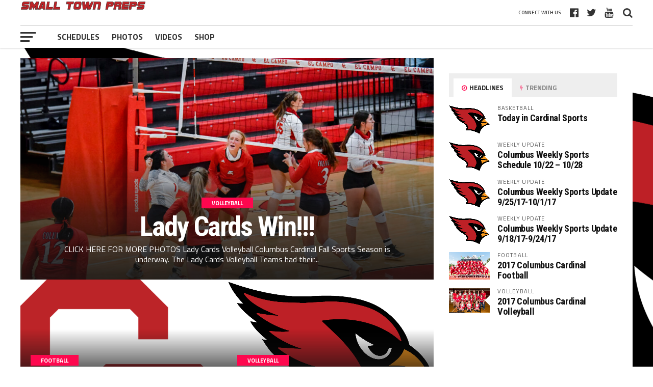

--- FILE ---
content_type: text/html; charset=UTF-8
request_url: https://smalltownpreps.com/page/5/
body_size: 13608
content:
<!DOCTYPE html>
<html lang="en">
<head>
<meta charset="UTF-8" >
<meta name="viewport" id="viewport" content="width=device-width, initial-scale=1.0, maximum-scale=1.0, minimum-scale=1.0, user-scalable=no" />
<link rel="pingback" href="https://smalltownpreps.com/xmlrpc.php" />
<meta property="og:description" content="" />
<meta name='robots' content='index, follow, max-image-preview:large, max-snippet:-1, max-video-preview:-1' />

	<!-- This site is optimized with the Yoast SEO plugin v19.12 - https://yoast.com/wordpress/plugins/seo/ -->
	<title>Home - Small Town Preps</title>
	<link rel="canonical" href="https://smalltownpreps.com/" />
	<meta property="og:locale" content="en_US" />
	<meta property="og:type" content="website" />
	<meta property="og:title" content="Home - Small Town Preps" />
	<meta property="og:url" content="https://smalltownpreps.com/" />
	<meta property="og:site_name" content="Small Town Preps" />
	<meta property="article:publisher" content="https://www.facebook.com/SmallTownPreps/" />
	<meta name="twitter:card" content="summary_large_image" />
	<script type="application/ld+json" class="yoast-schema-graph">{"@context":"https://schema.org","@graph":[{"@type":"WebPage","@id":"https://smalltownpreps.com/","url":"https://smalltownpreps.com/","name":"Home - Small Town Preps","isPartOf":{"@id":"https://smalltownpreps.com/#website"},"datePublished":"2016-12-08T02:55:02+00:00","dateModified":"2016-12-08T02:55:02+00:00","breadcrumb":{"@id":"https://smalltownpreps.com/#breadcrumb"},"inLanguage":"en","potentialAction":[{"@type":"ReadAction","target":["https://smalltownpreps.com/"]}]},{"@type":"BreadcrumbList","@id":"https://smalltownpreps.com/#breadcrumb","itemListElement":[{"@type":"ListItem","position":1,"name":"Home"}]},{"@type":"WebSite","@id":"https://smalltownpreps.com/#website","url":"https://smalltownpreps.com/","name":"Small Town Preps","description":"","potentialAction":[{"@type":"SearchAction","target":{"@type":"EntryPoint","urlTemplate":"https://smalltownpreps.com/?s={search_term_string}"},"query-input":"required name=search_term_string"}],"inLanguage":"en"}]}</script>
	<!-- / Yoast SEO plugin. -->


<link rel='dns-prefetch' href='//secure.gravatar.com' />
<link rel='dns-prefetch' href='//fonts.googleapis.com' />
<link rel='dns-prefetch' href='//v0.wordpress.com' />
<link rel="alternate" type="application/rss+xml" title="Small Town Preps &raquo; Feed" href="https://smalltownpreps.com/feed/" />
<link rel="alternate" type="application/rss+xml" title="Small Town Preps &raquo; Comments Feed" href="https://smalltownpreps.com/comments/feed/" />
<script type="text/javascript">
window._wpemojiSettings = {"baseUrl":"https:\/\/s.w.org\/images\/core\/emoji\/14.0.0\/72x72\/","ext":".png","svgUrl":"https:\/\/s.w.org\/images\/core\/emoji\/14.0.0\/svg\/","svgExt":".svg","source":{"concatemoji":"https:\/\/smalltownpreps.com\/wp-includes\/js\/wp-emoji-release.min.js?ver=6.1.9"}};
/*! This file is auto-generated */
!function(e,a,t){var n,r,o,i=a.createElement("canvas"),p=i.getContext&&i.getContext("2d");function s(e,t){var a=String.fromCharCode,e=(p.clearRect(0,0,i.width,i.height),p.fillText(a.apply(this,e),0,0),i.toDataURL());return p.clearRect(0,0,i.width,i.height),p.fillText(a.apply(this,t),0,0),e===i.toDataURL()}function c(e){var t=a.createElement("script");t.src=e,t.defer=t.type="text/javascript",a.getElementsByTagName("head")[0].appendChild(t)}for(o=Array("flag","emoji"),t.supports={everything:!0,everythingExceptFlag:!0},r=0;r<o.length;r++)t.supports[o[r]]=function(e){if(p&&p.fillText)switch(p.textBaseline="top",p.font="600 32px Arial",e){case"flag":return s([127987,65039,8205,9895,65039],[127987,65039,8203,9895,65039])?!1:!s([55356,56826,55356,56819],[55356,56826,8203,55356,56819])&&!s([55356,57332,56128,56423,56128,56418,56128,56421,56128,56430,56128,56423,56128,56447],[55356,57332,8203,56128,56423,8203,56128,56418,8203,56128,56421,8203,56128,56430,8203,56128,56423,8203,56128,56447]);case"emoji":return!s([129777,127995,8205,129778,127999],[129777,127995,8203,129778,127999])}return!1}(o[r]),t.supports.everything=t.supports.everything&&t.supports[o[r]],"flag"!==o[r]&&(t.supports.everythingExceptFlag=t.supports.everythingExceptFlag&&t.supports[o[r]]);t.supports.everythingExceptFlag=t.supports.everythingExceptFlag&&!t.supports.flag,t.DOMReady=!1,t.readyCallback=function(){t.DOMReady=!0},t.supports.everything||(n=function(){t.readyCallback()},a.addEventListener?(a.addEventListener("DOMContentLoaded",n,!1),e.addEventListener("load",n,!1)):(e.attachEvent("onload",n),a.attachEvent("onreadystatechange",function(){"complete"===a.readyState&&t.readyCallback()})),(e=t.source||{}).concatemoji?c(e.concatemoji):e.wpemoji&&e.twemoji&&(c(e.twemoji),c(e.wpemoji)))}(window,document,window._wpemojiSettings);
</script>
<style type="text/css">
img.wp-smiley,
img.emoji {
	display: inline !important;
	border: none !important;
	box-shadow: none !important;
	height: 1em !important;
	width: 1em !important;
	margin: 0 0.07em !important;
	vertical-align: -0.1em !important;
	background: none !important;
	padding: 0 !important;
}
</style>
	<link rel='stylesheet' id='formidable-css' href='https://smalltownpreps.com/wp-content/plugins/formidable/css/formidableforms.css?ver=12171945' type='text/css' media='all' />
<link rel='stylesheet' id='wp-block-library-css' href='https://smalltownpreps.com/wp-includes/css/dist/block-library/style.min.css?ver=6.1.9' type='text/css' media='all' />
<style id='wp-block-library-inline-css' type='text/css'>
.has-text-align-justify{text-align:justify;}
</style>
<link rel='stylesheet' id='bp-login-form-block-css' href='https://smalltownpreps.com/wp-content/plugins/buddypress/bp-core/css/blocks/login-form.min.css?ver=10.6.0' type='text/css' media='all' />
<link rel='stylesheet' id='bp-member-block-css' href='https://smalltownpreps.com/wp-content/plugins/buddypress/bp-members/css/blocks/member.min.css?ver=10.6.0' type='text/css' media='all' />
<link rel='stylesheet' id='bp-members-block-css' href='https://smalltownpreps.com/wp-content/plugins/buddypress/bp-members/css/blocks/members.min.css?ver=10.6.0' type='text/css' media='all' />
<link rel='stylesheet' id='bp-dynamic-members-block-css' href='https://smalltownpreps.com/wp-content/plugins/buddypress/bp-members/css/blocks/dynamic-members.min.css?ver=10.6.0' type='text/css' media='all' />
<link rel='stylesheet' id='bp-latest-activities-block-css' href='https://smalltownpreps.com/wp-content/plugins/buddypress/bp-activity/css/blocks/latest-activities.min.css?ver=10.6.0' type='text/css' media='all' />
<link rel='stylesheet' id='bp-friends-block-css' href='https://smalltownpreps.com/wp-content/plugins/buddypress/bp-friends/css/blocks/friends.min.css?ver=10.6.0' type='text/css' media='all' />
<link rel='stylesheet' id='bp-group-block-css' href='https://smalltownpreps.com/wp-content/plugins/buddypress/bp-groups/css/blocks/group.min.css?ver=10.6.0' type='text/css' media='all' />
<link rel='stylesheet' id='bp-groups-block-css' href='https://smalltownpreps.com/wp-content/plugins/buddypress/bp-groups/css/blocks/groups.min.css?ver=10.6.0' type='text/css' media='all' />
<link rel='stylesheet' id='bp-dynamic-groups-block-css' href='https://smalltownpreps.com/wp-content/plugins/buddypress/bp-groups/css/blocks/dynamic-groups.min.css?ver=10.6.0' type='text/css' media='all' />
<link rel='stylesheet' id='bp-sitewide-notices-block-css' href='https://smalltownpreps.com/wp-content/plugins/buddypress/bp-messages/css/blocks/sitewide-notices.min.css?ver=10.6.0' type='text/css' media='all' />
<link rel='stylesheet' id='mediaelement-css' href='https://smalltownpreps.com/wp-includes/js/mediaelement/mediaelementplayer-legacy.min.css?ver=4.2.17' type='text/css' media='all' />
<link rel='stylesheet' id='wp-mediaelement-css' href='https://smalltownpreps.com/wp-includes/js/mediaelement/wp-mediaelement.min.css?ver=6.1.9' type='text/css' media='all' />
<link rel='stylesheet' id='classic-theme-styles-css' href='https://smalltownpreps.com/wp-includes/css/classic-themes.min.css?ver=1' type='text/css' media='all' />
<style id='global-styles-inline-css' type='text/css'>
body{--wp--preset--color--black: #000000;--wp--preset--color--cyan-bluish-gray: #abb8c3;--wp--preset--color--white: #ffffff;--wp--preset--color--pale-pink: #f78da7;--wp--preset--color--vivid-red: #cf2e2e;--wp--preset--color--luminous-vivid-orange: #ff6900;--wp--preset--color--luminous-vivid-amber: #fcb900;--wp--preset--color--light-green-cyan: #7bdcb5;--wp--preset--color--vivid-green-cyan: #00d084;--wp--preset--color--pale-cyan-blue: #8ed1fc;--wp--preset--color--vivid-cyan-blue: #0693e3;--wp--preset--color--vivid-purple: #9b51e0;--wp--preset--gradient--vivid-cyan-blue-to-vivid-purple: linear-gradient(135deg,rgba(6,147,227,1) 0%,rgb(155,81,224) 100%);--wp--preset--gradient--light-green-cyan-to-vivid-green-cyan: linear-gradient(135deg,rgb(122,220,180) 0%,rgb(0,208,130) 100%);--wp--preset--gradient--luminous-vivid-amber-to-luminous-vivid-orange: linear-gradient(135deg,rgba(252,185,0,1) 0%,rgba(255,105,0,1) 100%);--wp--preset--gradient--luminous-vivid-orange-to-vivid-red: linear-gradient(135deg,rgba(255,105,0,1) 0%,rgb(207,46,46) 100%);--wp--preset--gradient--very-light-gray-to-cyan-bluish-gray: linear-gradient(135deg,rgb(238,238,238) 0%,rgb(169,184,195) 100%);--wp--preset--gradient--cool-to-warm-spectrum: linear-gradient(135deg,rgb(74,234,220) 0%,rgb(151,120,209) 20%,rgb(207,42,186) 40%,rgb(238,44,130) 60%,rgb(251,105,98) 80%,rgb(254,248,76) 100%);--wp--preset--gradient--blush-light-purple: linear-gradient(135deg,rgb(255,206,236) 0%,rgb(152,150,240) 100%);--wp--preset--gradient--blush-bordeaux: linear-gradient(135deg,rgb(254,205,165) 0%,rgb(254,45,45) 50%,rgb(107,0,62) 100%);--wp--preset--gradient--luminous-dusk: linear-gradient(135deg,rgb(255,203,112) 0%,rgb(199,81,192) 50%,rgb(65,88,208) 100%);--wp--preset--gradient--pale-ocean: linear-gradient(135deg,rgb(255,245,203) 0%,rgb(182,227,212) 50%,rgb(51,167,181) 100%);--wp--preset--gradient--electric-grass: linear-gradient(135deg,rgb(202,248,128) 0%,rgb(113,206,126) 100%);--wp--preset--gradient--midnight: linear-gradient(135deg,rgb(2,3,129) 0%,rgb(40,116,252) 100%);--wp--preset--duotone--dark-grayscale: url('#wp-duotone-dark-grayscale');--wp--preset--duotone--grayscale: url('#wp-duotone-grayscale');--wp--preset--duotone--purple-yellow: url('#wp-duotone-purple-yellow');--wp--preset--duotone--blue-red: url('#wp-duotone-blue-red');--wp--preset--duotone--midnight: url('#wp-duotone-midnight');--wp--preset--duotone--magenta-yellow: url('#wp-duotone-magenta-yellow');--wp--preset--duotone--purple-green: url('#wp-duotone-purple-green');--wp--preset--duotone--blue-orange: url('#wp-duotone-blue-orange');--wp--preset--font-size--small: 13px;--wp--preset--font-size--medium: 20px;--wp--preset--font-size--large: 36px;--wp--preset--font-size--x-large: 42px;--wp--preset--spacing--20: 0.44rem;--wp--preset--spacing--30: 0.67rem;--wp--preset--spacing--40: 1rem;--wp--preset--spacing--50: 1.5rem;--wp--preset--spacing--60: 2.25rem;--wp--preset--spacing--70: 3.38rem;--wp--preset--spacing--80: 5.06rem;}:where(.is-layout-flex){gap: 0.5em;}body .is-layout-flow > .alignleft{float: left;margin-inline-start: 0;margin-inline-end: 2em;}body .is-layout-flow > .alignright{float: right;margin-inline-start: 2em;margin-inline-end: 0;}body .is-layout-flow > .aligncenter{margin-left: auto !important;margin-right: auto !important;}body .is-layout-constrained > .alignleft{float: left;margin-inline-start: 0;margin-inline-end: 2em;}body .is-layout-constrained > .alignright{float: right;margin-inline-start: 2em;margin-inline-end: 0;}body .is-layout-constrained > .aligncenter{margin-left: auto !important;margin-right: auto !important;}body .is-layout-constrained > :where(:not(.alignleft):not(.alignright):not(.alignfull)){max-width: var(--wp--style--global--content-size);margin-left: auto !important;margin-right: auto !important;}body .is-layout-constrained > .alignwide{max-width: var(--wp--style--global--wide-size);}body .is-layout-flex{display: flex;}body .is-layout-flex{flex-wrap: wrap;align-items: center;}body .is-layout-flex > *{margin: 0;}:where(.wp-block-columns.is-layout-flex){gap: 2em;}.has-black-color{color: var(--wp--preset--color--black) !important;}.has-cyan-bluish-gray-color{color: var(--wp--preset--color--cyan-bluish-gray) !important;}.has-white-color{color: var(--wp--preset--color--white) !important;}.has-pale-pink-color{color: var(--wp--preset--color--pale-pink) !important;}.has-vivid-red-color{color: var(--wp--preset--color--vivid-red) !important;}.has-luminous-vivid-orange-color{color: var(--wp--preset--color--luminous-vivid-orange) !important;}.has-luminous-vivid-amber-color{color: var(--wp--preset--color--luminous-vivid-amber) !important;}.has-light-green-cyan-color{color: var(--wp--preset--color--light-green-cyan) !important;}.has-vivid-green-cyan-color{color: var(--wp--preset--color--vivid-green-cyan) !important;}.has-pale-cyan-blue-color{color: var(--wp--preset--color--pale-cyan-blue) !important;}.has-vivid-cyan-blue-color{color: var(--wp--preset--color--vivid-cyan-blue) !important;}.has-vivid-purple-color{color: var(--wp--preset--color--vivid-purple) !important;}.has-black-background-color{background-color: var(--wp--preset--color--black) !important;}.has-cyan-bluish-gray-background-color{background-color: var(--wp--preset--color--cyan-bluish-gray) !important;}.has-white-background-color{background-color: var(--wp--preset--color--white) !important;}.has-pale-pink-background-color{background-color: var(--wp--preset--color--pale-pink) !important;}.has-vivid-red-background-color{background-color: var(--wp--preset--color--vivid-red) !important;}.has-luminous-vivid-orange-background-color{background-color: var(--wp--preset--color--luminous-vivid-orange) !important;}.has-luminous-vivid-amber-background-color{background-color: var(--wp--preset--color--luminous-vivid-amber) !important;}.has-light-green-cyan-background-color{background-color: var(--wp--preset--color--light-green-cyan) !important;}.has-vivid-green-cyan-background-color{background-color: var(--wp--preset--color--vivid-green-cyan) !important;}.has-pale-cyan-blue-background-color{background-color: var(--wp--preset--color--pale-cyan-blue) !important;}.has-vivid-cyan-blue-background-color{background-color: var(--wp--preset--color--vivid-cyan-blue) !important;}.has-vivid-purple-background-color{background-color: var(--wp--preset--color--vivid-purple) !important;}.has-black-border-color{border-color: var(--wp--preset--color--black) !important;}.has-cyan-bluish-gray-border-color{border-color: var(--wp--preset--color--cyan-bluish-gray) !important;}.has-white-border-color{border-color: var(--wp--preset--color--white) !important;}.has-pale-pink-border-color{border-color: var(--wp--preset--color--pale-pink) !important;}.has-vivid-red-border-color{border-color: var(--wp--preset--color--vivid-red) !important;}.has-luminous-vivid-orange-border-color{border-color: var(--wp--preset--color--luminous-vivid-orange) !important;}.has-luminous-vivid-amber-border-color{border-color: var(--wp--preset--color--luminous-vivid-amber) !important;}.has-light-green-cyan-border-color{border-color: var(--wp--preset--color--light-green-cyan) !important;}.has-vivid-green-cyan-border-color{border-color: var(--wp--preset--color--vivid-green-cyan) !important;}.has-pale-cyan-blue-border-color{border-color: var(--wp--preset--color--pale-cyan-blue) !important;}.has-vivid-cyan-blue-border-color{border-color: var(--wp--preset--color--vivid-cyan-blue) !important;}.has-vivid-purple-border-color{border-color: var(--wp--preset--color--vivid-purple) !important;}.has-vivid-cyan-blue-to-vivid-purple-gradient-background{background: var(--wp--preset--gradient--vivid-cyan-blue-to-vivid-purple) !important;}.has-light-green-cyan-to-vivid-green-cyan-gradient-background{background: var(--wp--preset--gradient--light-green-cyan-to-vivid-green-cyan) !important;}.has-luminous-vivid-amber-to-luminous-vivid-orange-gradient-background{background: var(--wp--preset--gradient--luminous-vivid-amber-to-luminous-vivid-orange) !important;}.has-luminous-vivid-orange-to-vivid-red-gradient-background{background: var(--wp--preset--gradient--luminous-vivid-orange-to-vivid-red) !important;}.has-very-light-gray-to-cyan-bluish-gray-gradient-background{background: var(--wp--preset--gradient--very-light-gray-to-cyan-bluish-gray) !important;}.has-cool-to-warm-spectrum-gradient-background{background: var(--wp--preset--gradient--cool-to-warm-spectrum) !important;}.has-blush-light-purple-gradient-background{background: var(--wp--preset--gradient--blush-light-purple) !important;}.has-blush-bordeaux-gradient-background{background: var(--wp--preset--gradient--blush-bordeaux) !important;}.has-luminous-dusk-gradient-background{background: var(--wp--preset--gradient--luminous-dusk) !important;}.has-pale-ocean-gradient-background{background: var(--wp--preset--gradient--pale-ocean) !important;}.has-electric-grass-gradient-background{background: var(--wp--preset--gradient--electric-grass) !important;}.has-midnight-gradient-background{background: var(--wp--preset--gradient--midnight) !important;}.has-small-font-size{font-size: var(--wp--preset--font-size--small) !important;}.has-medium-font-size{font-size: var(--wp--preset--font-size--medium) !important;}.has-large-font-size{font-size: var(--wp--preset--font-size--large) !important;}.has-x-large-font-size{font-size: var(--wp--preset--font-size--x-large) !important;}
.wp-block-navigation a:where(:not(.wp-element-button)){color: inherit;}
:where(.wp-block-columns.is-layout-flex){gap: 2em;}
.wp-block-pullquote{font-size: 1.5em;line-height: 1.6;}
</style>
<link rel='stylesheet' id='titan-adminbar-styles-css' href='https://smalltownpreps.com/wp-content/plugins/anti-spam/assets/css/admin-bar.css?ver=7.3.4' type='text/css' media='all' />
<link rel='stylesheet' id='bbp-default-css' href='https://smalltownpreps.com/wp-content/plugins/bbpress/templates/default/css/bbpress.min.css?ver=2.6.9' type='text/css' media='all' />
<link rel='stylesheet' id='dashicons-css' href='https://smalltownpreps.com/wp-includes/css/dashicons.min.css?ver=6.1.9' type='text/css' media='all' />
<link rel='stylesheet' id='bp-nouveau-css' href='https://smalltownpreps.com/wp-content/plugins/buddypress/bp-templates/bp-nouveau/css/buddypress.min.css?ver=10.6.0' type='text/css' media='screen' />
<link rel='stylesheet' id='contact-form-7-css' href='https://smalltownpreps.com/wp-content/plugins/contact-form-7/includes/css/styles.css?ver=5.7.1' type='text/css' media='all' />
<link rel='stylesheet' id='everest-forms-general-css' href='https://smalltownpreps.com/wp-content/plugins/everest-forms/assets/css/everest-forms.css?ver=1.9.6' type='text/css' media='all' />
<link rel='stylesheet' id='wpclubmanager-general-css' href='//smalltownpreps.com/wp-content/plugins/wp-club-manager/assets/css/wpclubmanager.css?ver=2.2.8' type='text/css' media='all' />
<link rel='stylesheet' id='leaflet-styles-css' href='//smalltownpreps.com/wp-content/plugins/wp-club-manager/assets/js/leaflet/leaflet.css?ver=1.6.0' type='text/css' media='all' />
<link rel='stylesheet' id='mvp-custom-style-css' href='https://smalltownpreps.com/wp-content/themes/the-league/style.css?ver=6.1.9' type='text/css' media='all' />
<style id='mvp-custom-style-inline-css' type='text/css'>


#mvp-wallpaper {
	background: url() no-repeat 50% 0;
	}

a,
a:visited,
.post-info-name a,
ul.mvp-author-info-list li.mvp-author-info-name span a,
.woocommerce .woocommerce-breadcrumb a {
	color: #fff36e;
	}

#mvp-comments-button a,
#mvp-comments-button span.mvp-comment-but-text,
a.mvp-inf-more-but,
.sp-template a,
.sp-data-table a {
	color: #fff36e !important;
	}

#mvp-comments-button a:hover,
#mvp-comments-button span.mvp-comment-but-text:hover,
a.mvp-inf-more-but:hover {
	border: 1px solid #fff36e;
	color: #fff36e !important;
	}

a:hover,
.mvp-feat4-sub-text h2 a:hover,
span.mvp-widget-head-link a,
.mvp-widget-list-text1 h2 a:hover,
.mvp-blog-story-text h2 a:hover,
.mvp-side-tab-text h2 a:hover,
.mvp-more-post-text h2 a:hover,
span.mvp-blog-story-author a,
.woocommerce .woocommerce-breadcrumb a:hover,
#mvp-side-wrap a:hover,
.mvp-post-info-top h3 a:hover,
#mvp-side-wrap .mvp-widget-feat-text h3 a:hover,
.mvp-widget-author-text h3 a:hover,
#mvp-side-wrap .mvp-widget-author-text h3 a:hover,
.mvp-feat5-text h2 a:hover {
	color: #fe074e !important;
	}

#mvp-main-nav-wrap,
#mvp-fly-wrap,
ul.mvp-fly-soc-list li a:hover {
	background: #ffffff;
	}

ul.mvp-fly-soc-list li a {
	color: #ffffff !important;
	}

#mvp-nav-menu ul li a,
span.mvp-nav-soc-head,
span.mvp-nav-search-but,
span.mvp-nav-soc-but,
nav.mvp-fly-nav-menu ul li.menu-item-has-children:after,
nav.mvp-fly-nav-menu ul li.menu-item-has-children.tog-minus:after,
nav.mvp-fly-nav-menu ul li a,
span.mvp-fly-soc-head {
	color: #333333;
	}

ul.mvp-fly-soc-list li a:hover {
	color: #333333 !important;
	}

.mvp-fly-but-wrap span,
ul.mvp-fly-soc-list li a {
	background: #333333;
	}

ul.mvp-fly-soc-list li a:hover {
	border: 2px solid #333333;
	}

#mvp-nav-menu ul li.menu-item-has-children ul.sub-menu li a:after,
#mvp-nav-menu ul li.menu-item-has-children ul.sub-menu li ul.sub-menu li a:after,
#mvp-nav-menu ul li.menu-item-has-children ul.sub-menu li ul.sub-menu li ul.sub-menu li a:after,
#mvp-nav-menu ul li.menu-item-has-children ul.mvp-mega-list li a:after,
#mvp-nav-menu ul li.menu-item-has-children a:after {
	border-color: #333333 transparent transparent transparent;
	}

#mvp-nav-menu ul li:hover a,
span.mvp-nav-search-but:hover,
span.mvp-nav-soc-but:hover,
#mvp-nav-menu ul li ul.mvp-mega-list li a:hover,
nav.mvp-fly-nav-menu ul li a:hover {
	color: #fe074e !important;
	}

#mvp-nav-menu ul li:hover a {
	border-bottom: 1px solid #fe074e;
	}

.mvp-fly-but-wrap:hover span {
	background: #fe074e;
	}

#mvp-nav-menu ul li.menu-item-has-children:hover a:after {
	border-color: #fe074e transparent transparent transparent !important;
	}

ul.mvp-score-list li:hover {
	border: 1px solid #fe074e;
	}

.es-nav span:hover a,
ul.mvp-side-tab-list li span.mvp-side-tab-head i {
	color: #fe074e;
	}

span.mvp-feat1-cat,
.mvp-vid-box-wrap,
span.mvp-post-cat,
.mvp-prev-next-text a,
.mvp-prev-next-text a:visited,
.mvp-prev-next-text a:hover,
.mvp-mob-soc-share-but,
.mvp-scores-status,
.sportspress h1.mvp-post-title .sp-player-number {
	background: #fe074e;
	}

.sp-table-caption {
	background: #fe074e !important;
	}

.woocommerce .star-rating span:before,
.woocommerce-message:before,
.woocommerce-info:before,
.woocommerce-message:before {
	color: #fe074e;
	}

.woocommerce .widget_price_filter .ui-slider .ui-slider-range,
.woocommerce .widget_price_filter .ui-slider .ui-slider-handle,
.woocommerce span.onsale,
.woocommerce #respond input#submit.alt,
.woocommerce a.button.alt,
.woocommerce button.button.alt,
.woocommerce input.button.alt,
.woocommerce #respond input#submit.alt:hover,
.woocommerce a.button.alt:hover,
.woocommerce button.button.alt:hover,
.woocommerce input.button.alt:hover {
	background-color: #fe074e;
	}

span.mvp-sec-head,
.mvp-authors-name {
	border-bottom: 1px solid #fe074e;
	}

.woocommerce-error,
.woocommerce-info,
.woocommerce-message {
	border-top-color: #fe074e;
	}

#mvp-nav-menu ul li a,
nav.mvp-fly-nav-menu ul li a,
#mvp-foot-nav ul.menu li a,
#mvp-foot-menu ul.menu li a {
	font-family: 'Titillium Web', sans-serif;
	}

body,
.mvp-feat1-text p,
.mvp-feat4-main-text p,
.mvp-feat2-main-text p,
.mvp-feat3-main-text p,
.mvp-feat4-sub-text p,
.mvp-widget-list-text1 p,
.mvp-blog-story-text p,
.mvp-blog-story-info,
span.mvp-post-excerpt,
ul.mvp-author-info-list li.mvp-author-info-name p,
ul.mvp-author-info-list li.mvp-author-info-name span,
.mvp-post-date,
span.mvp-feat-caption,
span.mvp-feat-caption-wide,
#mvp-content-main p,
#mvp-author-box-text p,
.mvp-more-post-text p,
#mvp-404 p,
#mvp-foot-copy,
#searchform input,
span.mvp-author-page-desc,
#woo-content p,
.mvp-search-text p,
#comments .c p,
.mvp-widget-feat-text p,
.mvp-feat5-text p {
	font-family: 'Titillium Web', sans-serif;
	}

span.mvp-nav-soc-head,
.mvp-score-status p,
.mvp-score-teams p,
.mvp-scores-status p,
.mvp-scores-teams p,
ul.mvp-feat2-list li h3,
.mvp-feat4-sub-text h3,
.mvp-widget-head-wrap h4,
span.mvp-widget-head-link,
.mvp-widget-list-text1 h3,
.mvp-blog-story-text h3,
ul.mvp-side-tab-list li span.mvp-side-tab-head,
.mvp-side-tab-text h3,
span.mvp-post-cat,
.mvp-post-tags,
span.mvp-author-box-name,
#mvp-comments-button a,
#mvp-comments-button span.mvp-comment-but-text,
span.mvp-sec-head,
a.mvp-inf-more-but,
.pagination span, .pagination a,
.woocommerce ul.product_list_widget span.product-title,
.woocommerce ul.product_list_widget li a,
.woocommerce #reviews #comments ol.commentlist li .comment-text p.meta,
.woocommerce .related h2,
.woocommerce div.product .woocommerce-tabs .panel h2,
.woocommerce div.product .product_title,
#mvp-content-main h1,
#mvp-content-main h2,
#mvp-content-main h3,
#mvp-content-main h4,
#mvp-content-main h5,
#mvp-content-main h6,
#woo-content h1.page-title,
.woocommerce .woocommerce-breadcrumb,
.mvp-authors-name,
#respond #submit,
.comment-reply a,
#cancel-comment-reply-link,
span.mvp-feat1-cat,
span.mvp-post-info-date,
.mvp-widget-feat-text h3,
.mvp-widget-author-text h3 a,
.sp-table-caption {
	font-family: 'Titillium Web', sans-serif !important;
	}

.mvp-feat1-text h2,
.mvp-feat1-text h2.mvp-stand-title,
.mvp-feat4-main-text h2,
.mvp-feat4-main-text h2.mvp-stand-title,
.mvp-feat1-sub-text h2,
.mvp-feat2-main-text h2,
.mvp-feat2-sub-text h2,
ul.mvp-feat2-list li h2,
.mvp-feat3-main-text h2,
.mvp-feat3-sub-text h2,
.mvp-feat4-sub-text h2 a,
.mvp-widget-list-text1 h2 a,
.mvp-blog-story-text h2 a,
.mvp-side-tab-text h2 a,
#mvp-content-main blockquote p,
.mvp-more-post-text h2 a,
h2.mvp-authors-latest a,
.mvp-widget-feat-text h2 a,
.mvp-widget-author-text h2 a,
.mvp-feat5-text h2 a,
.mvp-scores-title h2 a {
	font-family: 'Roboto Condensed', sans-serif;
	}

h1.mvp-post-title,
.mvp-cat-head h1,
#mvp-404 h1,
h1.mvp-author-top-head,
#woo-content h1.page-title,
.woocommerce div.product .product_title,
.woocommerce ul.products li.product h3 {
	font-family: 'Roboto', sans-serif;
	}

	

	.mvp-nav-links {
		display: none;
		}
		

	.single #mvp-foot-wrap {
		padding-bottom: 70px;
		}
		
</style>
<link rel='stylesheet' id='fontawesome-child-css' href='https://smalltownpreps.com/wp-content/themes/the-league-child/font-awesome/css/font-awesome.css?ver=6.1.9' type='text/css' media='all' />
<link rel='stylesheet' id='mvp-custom-child-style-css' href='https://smalltownpreps.com/wp-content/themes/the-league-child/style.css?ver=1.0.0' type='text/css' media='all' />
<link rel='stylesheet' id='mvp-reset-css' href='https://smalltownpreps.com/wp-content/themes/the-league/css/reset.css?ver=6.1.9' type='text/css' media='all' />
<link rel='stylesheet' id='fontawesome-css' href='https://smalltownpreps.com/wp-content/themes/the-league-child/font-awesome/css/font-awesome.css?ver=6.1.9' type='text/css' media='all' />
<link rel='stylesheet' id='mvp-fonts-css' href='//fonts.googleapis.com/css?family=Advent+Pro%3A700%7CRoboto%3A300%2C400%2C500%2C700%2C900%7COswald%3A300%2C400%2C700%7CLato%3A300%2C400%2C700%7CWork+Sans%3A200%2C300%2C400%2C500%2C600%2C700%2C800%2C900%7COpen+Sans%3A400%2C700%2C800%7CRoboto+Condensed%3A100%2C200%2C300%2C400%2C500%2C600%2C700%2C800%2C900%7CRoboto%3A100%2C200%2C300%2C400%2C500%2C600%2C700%2C800%2C900%7CTitillium+Web%3A100%2C200%2C300%2C400%2C500%2C600%2C700%2C800%2C900%7CTitillium+Web%3A100%2C200%2C300%2C400%2C500%2C600%2C700%2C800%2C900%7CTitillium+Web%3A100%2C200%2C300%2C400%2C500%2C600%2C700%2C800%2C900&#038;subset=latin,latin-ext,cyrillic,cyrillic-ext,greek-ext,greek,vietnamese' type='text/css' media='all' />
<link rel='stylesheet' id='mvp-media-queries-css' href='https://smalltownpreps.com/wp-content/themes/the-league/css/media-queries.css?ver=6.1.9' type='text/css' media='all' />
<!-- Inline jetpack_facebook_likebox -->
<style id='jetpack_facebook_likebox-inline-css' type='text/css'>
.widget_facebook_likebox {
	overflow: hidden;
}

</style>
<link rel='stylesheet' id='tablepress-default-css' href='https://smalltownpreps.com/wp-content/tablepress-combined.min.css?ver=12' type='text/css' media='all' />
<link rel='stylesheet' id='tablepress-responsive-tables-css' href='https://smalltownpreps.com/wp-content/plugins/tablepress-responsive-tables/css/tablepress-responsive.min.css?ver=1.8' type='text/css' media='all' />
<link rel='stylesheet' id='__EPYT__style-css' href='https://smalltownpreps.com/wp-content/plugins/youtube-embed-plus/styles/ytprefs.min.css?ver=14.1.4.1' type='text/css' media='all' />
<style id='__EPYT__style-inline-css' type='text/css'>

                .epyt-gallery-thumb {
                        width: 33.333%;
                }
                
</style>
<link rel='stylesheet' id='social-logos-css' href='https://smalltownpreps.com/wp-content/plugins/jetpack/_inc/social-logos/social-logos.min.css?ver=11.6' type='text/css' media='all' />
<link rel='stylesheet' id='jetpack_css-css' href='https://smalltownpreps.com/wp-content/plugins/jetpack/css/jetpack.css?ver=11.6' type='text/css' media='all' />
<script type='text/javascript' src='https://smalltownpreps.com/wp-includes/js/jquery/jquery.min.js?ver=3.6.1' id='jquery-core-js'></script>
<script type='text/javascript' src='https://smalltownpreps.com/wp-includes/js/jquery/jquery-migrate.min.js?ver=3.3.2' id='jquery-migrate-js'></script>
<script type='text/javascript' src='https://smalltownpreps.com/wp-content/plugins/buddypress/bp-core/js/widget-members.min.js?ver=10.6.0' id='bp-widget-members-js'></script>
<script type='text/javascript' src='https://smalltownpreps.com/wp-content/plugins/buddypress/bp-core/js/jquery-query.min.js?ver=10.6.0' id='bp-jquery-query-js'></script>
<script type='text/javascript' src='https://smalltownpreps.com/wp-content/plugins/buddypress/bp-core/js/vendor/jquery-cookie.min.js?ver=10.6.0' id='bp-jquery-cookie-js'></script>
<script type='text/javascript' src='https://smalltownpreps.com/wp-content/plugins/buddypress/bp-core/js/vendor/jquery-scroll-to.min.js?ver=10.6.0' id='bp-jquery-scroll-to-js'></script>
<script type='text/javascript' id='__ytprefs__-js-extra'>
/* <![CDATA[ */
var _EPYT_ = {"ajaxurl":"https:\/\/smalltownpreps.com\/wp-admin\/admin-ajax.php","security":"ac54ccf5a7","gallery_scrolloffset":"20","eppathtoscripts":"https:\/\/smalltownpreps.com\/wp-content\/plugins\/youtube-embed-plus\/scripts\/","eppath":"https:\/\/smalltownpreps.com\/wp-content\/plugins\/youtube-embed-plus\/","epresponsiveselector":"[\"iframe.__youtube_prefs_widget__\"]","epdovol":"1","version":"14.1.4.1","evselector":"iframe.__youtube_prefs__[src], iframe[src*=\"youtube.com\/embed\/\"], iframe[src*=\"youtube-nocookie.com\/embed\/\"]","ajax_compat":"","ytapi_load":"light","pause_others":"","stopMobileBuffer":"1","facade_mode":"","not_live_on_channel":"","vi_active":"","vi_js_posttypes":[]};
/* ]]> */
</script>
<script type='text/javascript' src='https://smalltownpreps.com/wp-content/plugins/youtube-embed-plus/scripts/ytprefs.min.js?ver=14.1.4.1' id='__ytprefs__-js'></script>
<link rel="https://api.w.org/" href="https://smalltownpreps.com/wp-json/" /><link rel="alternate" type="application/json" href="https://smalltownpreps.com/wp-json/wp/v2/pages/4" /><link rel="EditURI" type="application/rsd+xml" title="RSD" href="https://smalltownpreps.com/xmlrpc.php?rsd" />
<link rel="wlwmanifest" type="application/wlwmanifest+xml" href="https://smalltownpreps.com/wp-includes/wlwmanifest.xml" />
<meta name="generator" content="WordPress 6.1.9" />
<meta name="generator" content="Everest Forms 1.9.6" />
<link rel='shortlink' href='https://wp.me/P7NXuT-4' />
<link rel="alternate" type="application/json+oembed" href="https://smalltownpreps.com/wp-json/oembed/1.0/embed?url=https%3A%2F%2Fsmalltownpreps.com%2F" />
<link rel="alternate" type="text/xml+oembed" href="https://smalltownpreps.com/wp-json/oembed/1.0/embed?url=https%3A%2F%2Fsmalltownpreps.com%2F&#038;format=xml" />

	<script type="text/javascript">var ajaxurl = 'https://smalltownpreps.com/wp-admin/admin-ajax.php';</script>

		<style>
			.theiaPostSlider_nav.fontTheme ._title,
			.theiaPostSlider_nav.fontTheme ._text {
				line-height: 48px;
			}

			.theiaPostSlider_nav.fontTheme ._button {
				color: #ff0000;
			}

			.theiaPostSlider_nav.fontTheme ._button ._2 span {
				font-size: 48px;
				line-height: 48px;
			}

			.theiaPostSlider_nav.fontTheme ._button:hover,
			.theiaPostSlider_nav.fontTheme ._button:focus {
				color: #ff4646;
			}

			.theiaPostSlider_nav.fontTheme ._disabled {
				color: #7f7f7f !important;
			}
		</style>
		

<!-- WP Club Manager Version -->
<meta name="generator" content="WP Club Manager 2.2.8" />

<script type="application/ld+json">{"@context":"http:\/\/schema.org\/","@type":"Organization","name":"Small Town Preps","logo":false,"url":"https:\/\/smalltownpreps.com"}</script>	<style>img#wpstats{display:none}</style>
		<style type="text/css" id="custom-background-css">
body.custom-background { background-image: url("https://smalltownpreps.com/wp-content/uploads/2017/09/CISD_CARDINAL-With-Correct-Red-e1575952124176.png"); background-position: left top; background-size: auto; background-repeat: repeat; background-attachment: scroll; }
</style>
	<link rel="icon" href="https://smalltownpreps.com/wp-content/uploads/2017/10/cropped-Small-Town-Preps-Logo-32x32.png" sizes="32x32" />
<link rel="icon" href="https://smalltownpreps.com/wp-content/uploads/2017/10/cropped-Small-Town-Preps-Logo-192x192.png" sizes="192x192" />
<link rel="apple-touch-icon" href="https://smalltownpreps.com/wp-content/uploads/2017/10/cropped-Small-Town-Preps-Logo-180x180.png" />
<meta name="msapplication-TileImage" content="https://smalltownpreps.com/wp-content/uploads/2017/10/cropped-Small-Town-Preps-Logo-270x270.png" />
</head>
<body data-rsssl=1 class="home-page bp-nouveau home paged page-template page-template-page-home page-template-page-home-php page page-id-4 custom-background paged-5 page-paged-5 everest-forms-no-js no-js">
	<div id="mvp-fly-wrap">
	<div id="mvp-fly-menu-top" class="left relative">
		<div class="mvp-fly-top-out left relative">
			<div class="mvp-fly-top-in">
				<div id="mvp-fly-logo" class="left relative">
											<a href="https://smalltownpreps.com/"><img src="https://smalltownpreps.com/wp-content/uploads/2019/12/SmallTownPrepsWordLogo.png" alt="Small Town Preps" data-rjs="2" /></a>
									</div><!--mvp-fly-logo-->
			</div><!--mvp-fly-top-in-->
			<div class="mvp-fly-but-wrap mvp-fly-but-menu mvp-fly-but-click">
				<span></span>
				<span></span>
				<span></span>
				<span></span>
			</div><!--mvp-fly-but-wrap-->
		</div><!--mvp-fly-top-out-->
	</div><!--mvp-fly-menu-top-->
	<div id="mvp-fly-menu-wrap">
		<nav class="mvp-fly-nav-menu left relative">
			<div class="menu-main-menu-container"><ul id="menu-main-menu" class="menu"><li id="menu-item-2907" class="menu-item menu-item-type-post_type menu-item-object-page menu-item-2907"><a href="https://smalltownpreps.com/sports-schedules/">Schedules</a></li>
<li id="menu-item-519" class="menu-item menu-item-type-custom menu-item-object-custom menu-item-519"><a href="https://photos.smalltownadvertising.com/Categories">PHOTOS</a></li>
<li id="menu-item-3045" class="menu-item menu-item-type-custom menu-item-object-custom menu-item-3045"><a href="https://www.youtube.com/channel/UCl9YM0V7Wm8-5OKyg1SklHQ">Videos</a></li>
<li id="menu-item-3040" class="menu-item menu-item-type-custom menu-item-object-custom menu-item-3040"><a href="http://shop.smalltownadvertising.com">SHOP</a></li>
</ul></div>		</nav>
	</div><!--mvp-fly-menu-wrap-->
	<div id="mvp-fly-soc-wrap">
		<span class="mvp-fly-soc-head">Connect with us</span>
		<ul class="mvp-fly-soc-list left relative">
							<li><a href="https://www.facebook.com/SmallTownPreps/" target="_blank" class="fa fa-facebook-official fa-2"></a></li>
										<li><a href="https://twitter.com/SmallTown_Preps" target="_blank" class="fa fa-twitter fa-2"></a></li>
																			<li><a href="https://www.youtube.com/channel/UCl9YM0V7Wm8-5OKyg1SklHQ" target="_blank" class="fa fa-youtube-play fa-2"></a></li>
											</ul>
	</div><!--mvp-fly-soc-wrap-->
</div><!--mvp-fly-wrap-->				<div id="mvp-site" class="left relative">
		<div id="mvp-search-wrap">
			<div id="mvp-search-box">
				<form method="get" id="searchform" action="https://smalltownpreps.com/">
	<input type="text" name="s" id="s" value="Search" onfocus='if (this.value == "Search") { this.value = ""; }' onblur='if (this.value == "") { this.value = "Search"; }' />
	<input type="hidden" id="searchsubmit" value="Search" />
</form>			</div><!--mvp-search-box-->
			<div class="mvp-search-but-wrap mvp-search-click">
				<span></span>
				<span></span>
			</div><!--mvp-search-but-wrap-->
		</div><!--mvp-search-wrap-->
		<header id="mvp-top-head-wrap">
													<nav id="mvp-main-nav-wrap">
				<div id="mvp-top-nav-wrap" class="left relative">
					<div class="mvp-main-box-cont">
						<div id="mvp-top-nav-cont" class="left relative">
							<div class="mvp-top-nav-right-out relative">
								<div class="mvp-top-nav-right-in">
									<div id="mvp-top-nav-left" class="left relative">
										<div class="mvp-top-nav-left-out relative">
											<div class="mvp-top-nav-menu-but left relative">
												<div class="mvp-fly-but-wrap mvp-fly-but-click left relative">
													<span></span>
													<span></span>
													<span></span>
													<span></span>
												</div><!--mvp-fly-but-wrap-->
											</div><!--mvp-top-nav-menu-but-->
											<div class="mvp-top-nav-left-in">
												<div id="mvp-top-nav-logo" class="left relative" itemscope itemtype="http://schema.org/Organization">
																											<a itemprop="url" href="https://smalltownpreps.com/"><img itemprop="logo" src="https://smalltownpreps.com/wp-content/uploads/2019/12/SmallTownPrepsWordLogo.png" alt="Small Town Preps" data-rjs="2" /></a>
																																								<h1 class="mvp-logo-title">Small Town Preps</h1>
																									</div><!--mvp-top-nav-logo-->
																							</div><!--mvp-top-nav-left-in-->
										</div><!--mvp-top-nav-left-out-->
									</div><!--mvp-top-nav-left-->
								</div><!--mvp-top-nav-right-in-->
								<div id="mvp-top-nav-right" class="right relative">
																		<div id="mvp-top-nav-soc" class="left relative">
																					<a href="https://www.youtube.com/channel/UCl9YM0V7Wm8-5OKyg1SklHQ" target="_blank"><span class="mvp-nav-soc-but fa fa-youtube fa-2"></span></a>
																																									<a href="https://twitter.com/SmallTown_Preps" target="_blank"><span class="mvp-nav-soc-but fa fa-twitter fa-2"></span></a>
																															<a href="https://www.facebook.com/SmallTownPreps/" target="_blank"><span class="mvp-nav-soc-but fa fa-facebook-official fa-2"></span></a>
																				<span class="mvp-nav-soc-head">Connect with us</span>
									</div><!--mvp-top-nav-soc-->
																		<span class="mvp-nav-search-but fa fa-search fa-2 mvp-search-click"></span>
								</div><!--mvp-top-nav-right-->
							</div><!--mvp-top-nav-right-out-->
						</div><!--mvp-top-nav-cont-->
					</div><!--mvp-main-box-cont-->
				</div><!--mvp-top-nav-wrap-->
				<div id="mvp-bot-nav-wrap" class="left relative">
					<div class="mvp-main-box-cont">
						<div id="mvp-bot-nav-cont" class="left">
							<div class="mvp-bot-nav-out">
								<div class="mvp-fly-but-wrap mvp-fly-but-click left relative">
									<span></span>
									<span></span>
									<span></span>
									<span></span>
								</div><!--mvp-fly-but-wrap-->
								<div class="mvp-bot-nav-in">
									<div id="mvp-nav-menu" class="left">
										<div class="menu-main-menu-container"><ul id="menu-main-menu-1" class="menu"><li class="menu-item menu-item-type-post_type menu-item-object-page menu-item-2907"><a href="https://smalltownpreps.com/sports-schedules/">Schedules</a></li>
<li class="menu-item menu-item-type-custom menu-item-object-custom menu-item-519"><a href="https://photos.smalltownadvertising.com/Categories">PHOTOS</a></li>
<li class="menu-item menu-item-type-custom menu-item-object-custom menu-item-3045"><a href="https://www.youtube.com/channel/UCl9YM0V7Wm8-5OKyg1SklHQ">Videos</a></li>
<li class="menu-item menu-item-type-custom menu-item-object-custom menu-item-3040"><a href="http://shop.smalltownadvertising.com">SHOP</a></li>
</ul></div>									</div><!--mvp-nav-menu-->
								</div><!--mvp-bot-nav-in-->
							</div><!--mvp-bot-nav-out-->
						</div><!--mvp-bot-nav-cont-->
					</div><!--mvp-main-box-cont-->
				</div><!--mvp-bot-nav-wrap-->
			</nav><!--mvp-main-nav-wrap-->
		</header>
		<main id="mvp-main-wrap" class="left relative">
						<div id="mvp-main-body-wrap" class="left relative">
				<div class="mvp-main-box-cont">
					<div id="mvp-main-body" class="left relative">	<div class="mvp-body-sec-wrap  mvp-feat1-wrap-bg left relative">
			<div class="mvp-main-body-out relative">
		<div class="mvp-main-body-in">
			<div class="mvp-main-body-cont left relative">
				<div id="mvp-feat1-wrap" class="left relative">
											<a href="https://smalltownpreps.com/volleyball/columbus-cardinals-weekly-sports-update-8-10-8-16/" rel="bookmark">
						<div id="mvp-feat1-main" class="left relative">
							<div class="mvp-feat1-img left relative">
																	<img width="1000" height="600" src="https://smalltownpreps.com/wp-content/uploads/2020/08/DSC8880-1000x600.jpg" class="mvp-reg-img wp-post-image" alt="" decoding="async" loading="lazy" srcset="https://smalltownpreps.com/wp-content/uploads/2020/08/DSC8880-1000x600.jpg 1000w, https://smalltownpreps.com/wp-content/uploads/2020/08/DSC8880-400x240.jpg 400w" sizes="(max-width: 1000px) 100vw, 1000px" />									<img width="400" height="240" src="https://smalltownpreps.com/wp-content/uploads/2020/08/DSC8880-400x240.jpg" class="mvp-mob-img wp-post-image" alt="" decoding="async" loading="lazy" srcset="https://smalltownpreps.com/wp-content/uploads/2020/08/DSC8880-400x240.jpg 400w, https://smalltownpreps.com/wp-content/uploads/2020/08/DSC8880-1000x600.jpg 1000w" sizes="(max-width: 400px) 100vw, 400px" />															</div><!--mvp-feat1-img-->
							<div class="mvp-feat1-text">
								<h3 class="mvp-feat1-cat">
									<span class="mvp-feat1-cat">Volleyball</span>
								</h3><!--mvp-feat1-cat-->
																	<h2>Lady Cards Win!!!</h2>
																<p>CLICK HERE FOR MORE PHOTOS Lady Cards Volleyball Columbus Cardinal Fall Sports Season is underway. The Lady Cards Volleyball Teams had their...</p>
							</div><!--mvp-feat1-text-->
						</div><!--mvp-feat1-main-->
						</a>
										<div id="mvp-feat1-sub-wrap" class="left relative">
													<a href="https://smalltownpreps.com/football/2020-columbus-cardinals-football-schedule/" rel="bookmark">
							<div class="mvp-feat1-sub left relative">
																	<div class="mvp-feat1-sub-img left relative">
										<img width="178" height="240" src="https://smalltownpreps.com/wp-content/uploads/2020/08/Columbus-CC-Skinny--e1597298360689.png" class="attachment-mvp-mid-thumb size-mvp-mid-thumb wp-post-image" alt="" decoding="async" loading="lazy" />									</div><!--mvp-feat1-sub-img-->
																<div class="mvp-feat1-sub-text">
									<h3 class="mvp-feat1-cat">
										<span class="mvp-feat1-cat">Football</span>
									</h3><!--mvp-feat1-cat-->
									<h2>2020 Columbus Cardinals Football Schedule</h2>
								</div><!--mvp-feat1-sub-text-->
							</div><!--mvp-feat1-sub-->
							</a>
													<a href="https://smalltownpreps.com/volleyball/2020-columbus-cardinals-volleyball-schedule/" rel="bookmark">
							<div class="mvp-feat1-sub left relative">
																	<div class="mvp-feat1-sub-img left relative">
										<img width="335" height="240" src="https://smalltownpreps.com/wp-content/uploads/2017/09/CISD_CARDINAL-With-Correct-Red-e1575952124176.png" class="attachment-mvp-mid-thumb size-mvp-mid-thumb wp-post-image" alt="" decoding="async" loading="lazy" />									</div><!--mvp-feat1-sub-img-->
																<div class="mvp-feat1-sub-text">
									<h3 class="mvp-feat1-cat">
										<span class="mvp-feat1-cat">Volleyball</span>
									</h3><!--mvp-feat1-cat-->
									<h2>2020 Columbus Cardinals Volleyball Schedule</h2>
								</div><!--mvp-feat1-sub-text-->
							</div><!--mvp-feat1-sub-->
							</a>
											</div><!--mvp-feat1-sub-wrap-->
				</div><!--mvp-feat1-wrap-->
			</div><!--mvp-main-body-cont-->
		</div><!--mvp-main-body-in-->
		<div class="mvp-feat1-side-wrap right relative">
			<div class="mvp-side-widget">
				<div class="mvp-side-tab-wrap left relative">
					<div class="mvp-side-tab-top left relative">
						<ul class="mvp-side-tab-list mvp-col-tabs">
							<li class="mvp-feat-col-tab">
								<a href="#mvp-tab-col1"><span class="mvp-side-tab-head"><i class="fa fa-clock-o" aria-hidden="true"></i> Headlines</span></a>
							</li>
							<li>
								<a href="#mvp-tab-col2"><span class="mvp-side-tab-head"><i class="fa fa-bolt" aria-hidden="true"></i>
 Trending</span></a>
							</li>
													</ul>
					</div><!--mvp-side-tab-top-->
					<div id="mvp-tab-col1" class="mvp-side-tab-main left relative mvp-tab-col-cont">
													<div class="mvp-side-tab-story left relative">
								<div class="mvp-side-tab-out relative">
									<a href="https://smalltownpreps.com/basketball/today-in-cardinal-sports-021119/" rel="bookmark">
									<div class="mvp-side-tab-img left relative">
																					<img width="80" height="57" src="https://smalltownpreps.com/wp-content/uploads/2017/09/CISD_CARDINAL-With-Correct-Red-e1575952124176.png" class="attachment-mvp-small-thumb size-mvp-small-thumb wp-post-image" alt="" decoding="async" loading="lazy" />																													</div><!--mvp-side-tab-img-->
									</a>
									<div class="mvp-side-tab-in">
										<div class="mvp-side-tab-text left relative">
											<h3>Basketball</h3>
											<h2><a href="https://smalltownpreps.com/basketball/today-in-cardinal-sports-021119/" rel="bookmark">Today in Cardinal Sports</a></h2>
										</div><!--mvp-side-tab-text-->
									</div><!--mvp-side-tab-in-->
								</div><!--mvp-side-tab-out-->
							</div><!--mvp-side-tab-story-->
													<div class="mvp-side-tab-story left relative">
								<div class="mvp-side-tab-out relative">
									<a href="https://smalltownpreps.com/weekly-update/columbus-weekly-sports-schedule-10-22-10-28/" rel="bookmark">
									<div class="mvp-side-tab-img left relative">
																					<img width="80" height="57" src="https://smalltownpreps.com/wp-content/uploads/2017/09/CISD_CARDINAL-With-Correct-Red-e1575952124176.png" class="attachment-mvp-small-thumb size-mvp-small-thumb wp-post-image" alt="" decoding="async" loading="lazy" />																													</div><!--mvp-side-tab-img-->
									</a>
									<div class="mvp-side-tab-in">
										<div class="mvp-side-tab-text left relative">
											<h3>Weekly Update</h3>
											<h2><a href="https://smalltownpreps.com/weekly-update/columbus-weekly-sports-schedule-10-22-10-28/" rel="bookmark">Columbus Weekly Sports Schedule 10/22 &#8211; 10/28</a></h2>
										</div><!--mvp-side-tab-text-->
									</div><!--mvp-side-tab-in-->
								</div><!--mvp-side-tab-out-->
							</div><!--mvp-side-tab-story-->
													<div class="mvp-side-tab-story left relative">
								<div class="mvp-side-tab-out relative">
									<a href="https://smalltownpreps.com/weekly-update/columbus-weekly-sports-update-92517-10117/" rel="bookmark">
									<div class="mvp-side-tab-img left relative">
																					<img width="80" height="57" src="https://smalltownpreps.com/wp-content/uploads/2017/09/CISD_CARDINAL-With-Correct-Red-e1575952124176.png" class="attachment-mvp-small-thumb size-mvp-small-thumb wp-post-image" alt="" decoding="async" loading="lazy" />																													</div><!--mvp-side-tab-img-->
									</a>
									<div class="mvp-side-tab-in">
										<div class="mvp-side-tab-text left relative">
											<h3>Weekly Update</h3>
											<h2><a href="https://smalltownpreps.com/weekly-update/columbus-weekly-sports-update-92517-10117/" rel="bookmark">Columbus Weekly Sports Update 9/25/17-10/1/17</a></h2>
										</div><!--mvp-side-tab-text-->
									</div><!--mvp-side-tab-in-->
								</div><!--mvp-side-tab-out-->
							</div><!--mvp-side-tab-story-->
													<div class="mvp-side-tab-story left relative">
								<div class="mvp-side-tab-out relative">
									<a href="https://smalltownpreps.com/weekly-update/columbus-weekly-sports-update-91817-92417/" rel="bookmark">
									<div class="mvp-side-tab-img left relative">
																					<img width="80" height="57" src="https://smalltownpreps.com/wp-content/uploads/2017/09/CISD_CARDINAL-With-Correct-Red-e1575952124176.png" class="attachment-mvp-small-thumb size-mvp-small-thumb wp-post-image" alt="" decoding="async" loading="lazy" />																													</div><!--mvp-side-tab-img-->
									</a>
									<div class="mvp-side-tab-in">
										<div class="mvp-side-tab-text left relative">
											<h3>Weekly Update</h3>
											<h2><a href="https://smalltownpreps.com/weekly-update/columbus-weekly-sports-update-91817-92417/" rel="bookmark">Columbus Weekly Sports Update 9/18/17-9/24/17</a></h2>
										</div><!--mvp-side-tab-text-->
									</div><!--mvp-side-tab-in-->
								</div><!--mvp-side-tab-out-->
							</div><!--mvp-side-tab-story-->
													<div class="mvp-side-tab-story left relative">
								<div class="mvp-side-tab-out relative">
									<a href="https://smalltownpreps.com/football/2017-columbus-cardinal-football/" rel="bookmark">
									<div class="mvp-side-tab-img left relative">
																					<img width="80" height="53" src="https://smalltownpreps.com/wp-content/uploads/2017/09/Varsity-Team-Website-e1506110737625.jpg" class="attachment-mvp-small-thumb size-mvp-small-thumb wp-post-image" alt="" decoding="async" loading="lazy" />																													</div><!--mvp-side-tab-img-->
									</a>
									<div class="mvp-side-tab-in">
										<div class="mvp-side-tab-text left relative">
											<h3>Football</h3>
											<h2><a href="https://smalltownpreps.com/football/2017-columbus-cardinal-football/" rel="bookmark">2017 Columbus Cardinal Football</a></h2>
										</div><!--mvp-side-tab-text-->
									</div><!--mvp-side-tab-in-->
								</div><!--mvp-side-tab-out-->
							</div><!--mvp-side-tab-story-->
													<div class="mvp-side-tab-story left relative">
								<div class="mvp-side-tab-out relative">
									<a href="https://smalltownpreps.com/volleyball/2017-columbus-cardinal-volleyball/" rel="bookmark">
									<div class="mvp-side-tab-img left relative">
																					<img width="80" height="48" src="https://smalltownpreps.com/wp-content/uploads/2017/09/2017-Varsity-Volleyball-Team-Flyer-Cropped-e1506109861992.jpg" class="attachment-mvp-small-thumb size-mvp-small-thumb wp-post-image" alt="" decoding="async" loading="lazy" />																													</div><!--mvp-side-tab-img-->
									</a>
									<div class="mvp-side-tab-in">
										<div class="mvp-side-tab-text left relative">
											<h3>Volleyball</h3>
											<h2><a href="https://smalltownpreps.com/volleyball/2017-columbus-cardinal-volleyball/" rel="bookmark">2017 Columbus Cardinal Volleyball</a></h2>
										</div><!--mvp-side-tab-text-->
									</div><!--mvp-side-tab-in-->
								</div><!--mvp-side-tab-out-->
							</div><!--mvp-side-tab-story-->
											</div><!--mvp-tab-col1-->
					<div id="mvp-tab-col2" class="mvp-side-tab-main left relative mvp-tab-col-cont">
													<div class="mvp-side-tab-story left relative">
								<div class="mvp-side-tab-out relative">
									<a href="https://smalltownpreps.com/basketball/today-in-cardinal-sports-021119/" rel="bookmark">
									<div class="mvp-side-tab-img left relative">
																					<img width="80" height="57" src="https://smalltownpreps.com/wp-content/uploads/2017/09/CISD_CARDINAL-With-Correct-Red-e1575952124176.png" class="attachment-mvp-small-thumb size-mvp-small-thumb wp-post-image" alt="" decoding="async" loading="lazy" />																													</div><!--mvp-side-tab-img-->
									</a>
									<div class="mvp-side-tab-in">
										<div class="mvp-side-tab-text left relative">
											<h3>Basketball</h3>
											<h2><a href="https://smalltownpreps.com/basketball/today-in-cardinal-sports-021119/" rel="bookmark">Today in Cardinal Sports</a></h2>
										</div><!--mvp-side-tab-text-->
									</div><!--mvp-side-tab-in-->
								</div><!--mvp-side-tab-out-->
							</div><!--mvp-side-tab-story-->
													<div class="mvp-side-tab-story left relative">
								<div class="mvp-side-tab-out relative">
									<a href="https://smalltownpreps.com/weekly-update/columbus-weekly-sports-schedule-10-22-10-28/" rel="bookmark">
									<div class="mvp-side-tab-img left relative">
																					<img width="80" height="57" src="https://smalltownpreps.com/wp-content/uploads/2017/09/CISD_CARDINAL-With-Correct-Red-e1575952124176.png" class="attachment-mvp-small-thumb size-mvp-small-thumb wp-post-image" alt="" decoding="async" loading="lazy" />																													</div><!--mvp-side-tab-img-->
									</a>
									<div class="mvp-side-tab-in">
										<div class="mvp-side-tab-text left relative">
											<h3>Weekly Update</h3>
											<h2><a href="https://smalltownpreps.com/weekly-update/columbus-weekly-sports-schedule-10-22-10-28/" rel="bookmark">Columbus Weekly Sports Schedule 10/22 &#8211; 10/28</a></h2>
										</div><!--mvp-side-tab-text-->
									</div><!--mvp-side-tab-in-->
								</div><!--mvp-side-tab-out-->
							</div><!--mvp-side-tab-story-->
													<div class="mvp-side-tab-story left relative">
								<div class="mvp-side-tab-out relative">
									<a href="https://smalltownpreps.com/football/2017-columbus-cardinal-football/" rel="bookmark">
									<div class="mvp-side-tab-img left relative">
																					<img width="80" height="53" src="https://smalltownpreps.com/wp-content/uploads/2017/09/Varsity-Team-Website-e1506110737625.jpg" class="attachment-mvp-small-thumb size-mvp-small-thumb wp-post-image" alt="" decoding="async" loading="lazy" />																													</div><!--mvp-side-tab-img-->
									</a>
									<div class="mvp-side-tab-in">
										<div class="mvp-side-tab-text left relative">
											<h3>Football</h3>
											<h2><a href="https://smalltownpreps.com/football/2017-columbus-cardinal-football/" rel="bookmark">2017 Columbus Cardinal Football</a></h2>
										</div><!--mvp-side-tab-text-->
									</div><!--mvp-side-tab-in-->
								</div><!--mvp-side-tab-out-->
							</div><!--mvp-side-tab-story-->
													<div class="mvp-side-tab-story left relative">
								<div class="mvp-side-tab-out relative">
									<a href="https://smalltownpreps.com/weekly-update/columbus-weekly-sports-update-91817-92417/" rel="bookmark">
									<div class="mvp-side-tab-img left relative">
																					<img width="80" height="57" src="https://smalltownpreps.com/wp-content/uploads/2017/09/CISD_CARDINAL-With-Correct-Red-e1575952124176.png" class="attachment-mvp-small-thumb size-mvp-small-thumb wp-post-image" alt="" decoding="async" loading="lazy" />																													</div><!--mvp-side-tab-img-->
									</a>
									<div class="mvp-side-tab-in">
										<div class="mvp-side-tab-text left relative">
											<h3>Weekly Update</h3>
											<h2><a href="https://smalltownpreps.com/weekly-update/columbus-weekly-sports-update-91817-92417/" rel="bookmark">Columbus Weekly Sports Update 9/18/17-9/24/17</a></h2>
										</div><!--mvp-side-tab-text-->
									</div><!--mvp-side-tab-in-->
								</div><!--mvp-side-tab-out-->
							</div><!--mvp-side-tab-story-->
													<div class="mvp-side-tab-story left relative">
								<div class="mvp-side-tab-out relative">
									<a href="https://smalltownpreps.com/weekly-update/columbus-weekly-sports-update-92517-10117/" rel="bookmark">
									<div class="mvp-side-tab-img left relative">
																					<img width="80" height="57" src="https://smalltownpreps.com/wp-content/uploads/2017/09/CISD_CARDINAL-With-Correct-Red-e1575952124176.png" class="attachment-mvp-small-thumb size-mvp-small-thumb wp-post-image" alt="" decoding="async" loading="lazy" />																													</div><!--mvp-side-tab-img-->
									</a>
									<div class="mvp-side-tab-in">
										<div class="mvp-side-tab-text left relative">
											<h3>Weekly Update</h3>
											<h2><a href="https://smalltownpreps.com/weekly-update/columbus-weekly-sports-update-92517-10117/" rel="bookmark">Columbus Weekly Sports Update 9/25/17-10/1/17</a></h2>
										</div><!--mvp-side-tab-text-->
									</div><!--mvp-side-tab-in-->
								</div><!--mvp-side-tab-out-->
							</div><!--mvp-side-tab-story-->
													<div class="mvp-side-tab-story left relative">
								<div class="mvp-side-tab-out relative">
									<a href="https://smalltownpreps.com/little-league/2017-columbus-little-league-7-yr-old-baseball-all-star-team/" rel="bookmark">
									<div class="mvp-side-tab-img left relative">
																					<img width="80" height="53" src="https://smalltownpreps.com/wp-content/uploads/2017/06/Team-2.jpg" class="attachment-mvp-small-thumb size-mvp-small-thumb wp-post-image" alt="" decoding="async" loading="lazy" srcset="https://smalltownpreps.com/wp-content/uploads/2017/06/Team-2.jpg 1920w, https://smalltownpreps.com/wp-content/uploads/2017/06/Team-2-300x195.jpg 300w, https://smalltownpreps.com/wp-content/uploads/2017/06/Team-2-768x510.jpg 768w, https://smalltownpreps.com/wp-content/uploads/2017/06/Team-2-1024x681.jpg 1024w, https://smalltownpreps.com/wp-content/uploads/2017/06/Team-2-500x332.jpg 500w, https://smalltownpreps.com/wp-content/uploads/2017/06/Team-2-615x400.jpg 615w, https://smalltownpreps.com/wp-content/uploads/2017/06/Team-2-108x70.jpg 108w, https://smalltownpreps.com/wp-content/uploads/2017/06/Team-2-100x66.jpg 100w, https://smalltownpreps.com/wp-content/uploads/2017/06/Team-2-50x33.jpg 50w, https://smalltownpreps.com/wp-content/uploads/2017/06/Team-2-25x17.jpg 25w" sizes="(max-width: 80px) 100vw, 80px" />																													</div><!--mvp-side-tab-img-->
									</a>
									<div class="mvp-side-tab-in">
										<div class="mvp-side-tab-text left relative">
											<h3>Little League</h3>
											<h2><a href="https://smalltownpreps.com/little-league/2017-columbus-little-league-7-yr-old-baseball-all-star-team/" rel="bookmark">2017 Columbus Little League 7 Yr Old Baseball All Star Team</a></h2>
										</div><!--mvp-side-tab-text-->
									</div><!--mvp-side-tab-in-->
								</div><!--mvp-side-tab-out-->
							</div><!--mvp-side-tab-story-->
											</div><!--mvp-tab-col2-->
									</div><!--mvp-side-tab-wrap-->
			</div><!--mvp-side-widget-->
		</div><!--mvp-feat1-side-wrap-->
	</div><!--mvp-main-body-out-->
	</div><!--mvp-body-sec-wrap-->
	<div id="mvp-home-widget-wrap" class="left relative">
			</div><!--mvp-home-widget-wrap-->
	<div class="mvp-body-sec-wrap left relative">
		<div class="mvp-sec-pad left relative">
		<div class="mvp-main-body-out2 relative">
			<div class="mvp-main-body-in2">
				<div class="mvp-main-body-blog left relative">
					<h4 class="mvp-sec-head"><span class="mvp-sec-head">More News</span></h4>
					<ul class="mvp-main-blog-wrap left relative infinite-content">
																					<li class="mvp-blog-story-wrap left relative infinite-post">
																			<a href="https://smalltownpreps.com/football/columbus-vs-cuero-9-23-16/" rel="bookmark">
										<div class="mvp-blog-story-img left relative">
											<img width="360" height="240" src="https://smalltownpreps.com/wp-content/uploads/2016/09/STA_3429.jpg" class="mvp-reg-img wp-post-image" alt="" decoding="async" loading="lazy" srcset="https://smalltownpreps.com/wp-content/uploads/2016/09/STA_3429.jpg 1280w, https://smalltownpreps.com/wp-content/uploads/2016/09/STA_3429-300x200.jpg 300w, https://smalltownpreps.com/wp-content/uploads/2016/09/STA_3429-768x512.jpg 768w, https://smalltownpreps.com/wp-content/uploads/2016/09/STA_3429-1024x682.jpg 1024w, https://smalltownpreps.com/wp-content/uploads/2016/09/STA_3429-500x333.jpg 500w, https://smalltownpreps.com/wp-content/uploads/2016/09/STA_3429-100x67.jpg 100w, https://smalltownpreps.com/wp-content/uploads/2016/09/STA_3429-50x33.jpg 50w, https://smalltownpreps.com/wp-content/uploads/2016/09/STA_3429-25x17.jpg 25w" sizes="(max-width: 360px) 100vw, 360px" />											<img width="80" height="53" src="https://smalltownpreps.com/wp-content/uploads/2016/09/STA_3429.jpg" class="mvp-mob-img wp-post-image" alt="" decoding="async" loading="lazy" srcset="https://smalltownpreps.com/wp-content/uploads/2016/09/STA_3429.jpg 1280w, https://smalltownpreps.com/wp-content/uploads/2016/09/STA_3429-300x195.jpg 300w, https://smalltownpreps.com/wp-content/uploads/2016/09/STA_3429-768x512.jpg 768w, https://smalltownpreps.com/wp-content/uploads/2016/09/STA_3429-1024x682.jpg 1024w, https://smalltownpreps.com/wp-content/uploads/2016/09/STA_3429-500x333.jpg 500w, https://smalltownpreps.com/wp-content/uploads/2016/09/STA_3429-615x400.jpg 615w, https://smalltownpreps.com/wp-content/uploads/2016/09/STA_3429-108x70.jpg 108w, https://smalltownpreps.com/wp-content/uploads/2016/09/STA_3429-100x67.jpg 100w, https://smalltownpreps.com/wp-content/uploads/2016/09/STA_3429-50x33.jpg 50w, https://smalltownpreps.com/wp-content/uploads/2016/09/STA_3429-25x17.jpg 25w" sizes="(max-width: 80px) 100vw, 80px" />																					</div><!--mvp-blog-story-img-->
										</a>
										<div class="mvp-blog-story-text left relative">
											<div class="mvp-post-info-top left relative">
																									<h3><a href="https://smalltownpreps.com/category/football/">Football</a></h3><span class="mvp-post-info-date left relative">/ 9 years ago</span>
																							</div><!--mvp-post-info-top-->
											<h2><a href="https://smalltownpreps.com/football/columbus-vs-cuero-9-23-16/" rel="bookmark">Columbus vs. Cuero</a></h2>
											<p>The Columbus Cardinals were coming off a close lose against the Hallettsville Brahmas.  For the second week in a row the Cardinals...</p>
											<div class="mvp-blog-story-info left relative">
												<span class="mvp-blog-story-author left">By <a href="https://smalltownpreps.com/author/admin/" title="Posts by smalltownadvertising" rel="author">smalltownadvertising</a></span>
											</div><!--mvp-blog-story-info-->
										</div><!--mvp-blog-story-text-->
																	</li><!--mvp-blog-story-wrap-->
															<li class="mvp-blog-story-wrap left relative infinite-post">
																			<a href="https://smalltownpreps.com/volleyball/columbus-vs-stafford-9-23-16/" rel="bookmark">
										<div class="mvp-blog-story-img left relative">
											<img width="335" height="240" src="https://smalltownpreps.com/wp-content/uploads/2016/07/CISD_CARDINAL-e1469119063744.jpg" class="mvp-reg-img wp-post-image" alt="" decoding="async" loading="lazy" />											<img width="80" height="57" src="https://smalltownpreps.com/wp-content/uploads/2016/07/CISD_CARDINAL-e1469119063744.jpg" class="mvp-mob-img wp-post-image" alt="" decoding="async" loading="lazy" />																					</div><!--mvp-blog-story-img-->
										</a>
										<div class="mvp-blog-story-text left relative">
											<div class="mvp-post-info-top left relative">
																									<h3><a href="https://smalltownpreps.com/category/volleyball/">Volleyball</a></h3><span class="mvp-post-info-date left relative">/ 9 years ago</span>
																							</div><!--mvp-post-info-top-->
											<h2><a href="https://smalltownpreps.com/volleyball/columbus-vs-stafford-9-23-16/" rel="bookmark">Columbus vs. Stafford</a></h2>
											<p>The Lady Cards were coming off a win in their first District Game of the year against Bellville and faced the...</p>
											<div class="mvp-blog-story-info left relative">
												<span class="mvp-blog-story-author left">By <a href="https://smalltownpreps.com/author/admin/" title="Posts by smalltownadvertising" rel="author">smalltownadvertising</a></span>
											</div><!--mvp-blog-story-info-->
										</div><!--mvp-blog-story-text-->
																	</li><!--mvp-blog-story-wrap-->
															<li class="mvp-blog-story-wrap left relative infinite-post">
																			<a href="https://smalltownpreps.com/volleyball/columbus-vs-bellville-9-20-16/" rel="bookmark">
										<div class="mvp-blog-story-img left relative">
											<img width="360" height="240" src="https://smalltownpreps.com/wp-content/uploads/2016/09/STA_7458.jpg" class="mvp-reg-img wp-post-image" alt="" decoding="async" loading="lazy" srcset="https://smalltownpreps.com/wp-content/uploads/2016/09/STA_7458.jpg 1280w, https://smalltownpreps.com/wp-content/uploads/2016/09/STA_7458-300x200.jpg 300w, https://smalltownpreps.com/wp-content/uploads/2016/09/STA_7458-768x512.jpg 768w, https://smalltownpreps.com/wp-content/uploads/2016/09/STA_7458-1024x682.jpg 1024w, https://smalltownpreps.com/wp-content/uploads/2016/09/STA_7458-500x333.jpg 500w, https://smalltownpreps.com/wp-content/uploads/2016/09/STA_7458-100x67.jpg 100w, https://smalltownpreps.com/wp-content/uploads/2016/09/STA_7458-50x33.jpg 50w, https://smalltownpreps.com/wp-content/uploads/2016/09/STA_7458-25x17.jpg 25w" sizes="(max-width: 360px) 100vw, 360px" />											<img width="80" height="53" src="https://smalltownpreps.com/wp-content/uploads/2016/09/STA_7458.jpg" class="mvp-mob-img wp-post-image" alt="" decoding="async" loading="lazy" srcset="https://smalltownpreps.com/wp-content/uploads/2016/09/STA_7458.jpg 1280w, https://smalltownpreps.com/wp-content/uploads/2016/09/STA_7458-300x195.jpg 300w, https://smalltownpreps.com/wp-content/uploads/2016/09/STA_7458-768x512.jpg 768w, https://smalltownpreps.com/wp-content/uploads/2016/09/STA_7458-1024x682.jpg 1024w, https://smalltownpreps.com/wp-content/uploads/2016/09/STA_7458-500x333.jpg 500w, https://smalltownpreps.com/wp-content/uploads/2016/09/STA_7458-615x400.jpg 615w, https://smalltownpreps.com/wp-content/uploads/2016/09/STA_7458-108x70.jpg 108w, https://smalltownpreps.com/wp-content/uploads/2016/09/STA_7458-100x67.jpg 100w, https://smalltownpreps.com/wp-content/uploads/2016/09/STA_7458-50x33.jpg 50w, https://smalltownpreps.com/wp-content/uploads/2016/09/STA_7458-25x17.jpg 25w" sizes="(max-width: 80px) 100vw, 80px" />																					</div><!--mvp-blog-story-img-->
										</a>
										<div class="mvp-blog-story-text left relative">
											<div class="mvp-post-info-top left relative">
																									<h3><a href="https://smalltownpreps.com/category/volleyball/">Volleyball</a></h3><span class="mvp-post-info-date left relative">/ 9 years ago</span>
																							</div><!--mvp-post-info-top-->
											<h2><a href="https://smalltownpreps.com/volleyball/columbus-vs-bellville-9-20-16/" rel="bookmark">Columbus vs. Bellville</a></h2>
											<p>The Lady Cards start district play off at home against rival  Bellville Brahmanettes.  The Lady Cards go into district play with...</p>
											<div class="mvp-blog-story-info left relative">
												<span class="mvp-blog-story-author left">By <a href="https://smalltownpreps.com/author/admin/" title="Posts by smalltownadvertising" rel="author">smalltownadvertising</a></span>
											</div><!--mvp-blog-story-info-->
										</div><!--mvp-blog-story-text-->
																	</li><!--mvp-blog-story-wrap-->
															<li class="mvp-blog-story-wrap left relative infinite-post">
																			<a href="https://smalltownpreps.com/football/columbus-vs-hallettsville/" rel="bookmark">
										<div class="mvp-blog-story-img left relative">
											<img width="360" height="240" src="https://smalltownpreps.com/wp-content/uploads/2016/09/STA_3470.jpg" class="mvp-reg-img wp-post-image" alt="" decoding="async" loading="lazy" srcset="https://smalltownpreps.com/wp-content/uploads/2016/09/STA_3470.jpg 1280w, https://smalltownpreps.com/wp-content/uploads/2016/09/STA_3470-300x200.jpg 300w, https://smalltownpreps.com/wp-content/uploads/2016/09/STA_3470-768x512.jpg 768w, https://smalltownpreps.com/wp-content/uploads/2016/09/STA_3470-1024x682.jpg 1024w, https://smalltownpreps.com/wp-content/uploads/2016/09/STA_3470-500x333.jpg 500w, https://smalltownpreps.com/wp-content/uploads/2016/09/STA_3470-100x67.jpg 100w, https://smalltownpreps.com/wp-content/uploads/2016/09/STA_3470-50x33.jpg 50w, https://smalltownpreps.com/wp-content/uploads/2016/09/STA_3470-25x17.jpg 25w" sizes="(max-width: 360px) 100vw, 360px" />											<img width="80" height="53" src="https://smalltownpreps.com/wp-content/uploads/2016/09/STA_3470.jpg" class="mvp-mob-img wp-post-image" alt="" decoding="async" loading="lazy" srcset="https://smalltownpreps.com/wp-content/uploads/2016/09/STA_3470.jpg 1280w, https://smalltownpreps.com/wp-content/uploads/2016/09/STA_3470-300x195.jpg 300w, https://smalltownpreps.com/wp-content/uploads/2016/09/STA_3470-768x512.jpg 768w, https://smalltownpreps.com/wp-content/uploads/2016/09/STA_3470-1024x682.jpg 1024w, https://smalltownpreps.com/wp-content/uploads/2016/09/STA_3470-500x333.jpg 500w, https://smalltownpreps.com/wp-content/uploads/2016/09/STA_3470-615x400.jpg 615w, https://smalltownpreps.com/wp-content/uploads/2016/09/STA_3470-108x70.jpg 108w, https://smalltownpreps.com/wp-content/uploads/2016/09/STA_3470-100x67.jpg 100w, https://smalltownpreps.com/wp-content/uploads/2016/09/STA_3470-50x33.jpg 50w, https://smalltownpreps.com/wp-content/uploads/2016/09/STA_3470-25x17.jpg 25w" sizes="(max-width: 80px) 100vw, 80px" />																					</div><!--mvp-blog-story-img-->
										</a>
										<div class="mvp-blog-story-text left relative">
											<div class="mvp-post-info-top left relative">
																									<h3><a href="https://smalltownpreps.com/category/football/">Football</a></h3><span class="mvp-post-info-date left relative">/ 9 years ago</span>
																							</div><!--mvp-post-info-top-->
											<h2><a href="https://smalltownpreps.com/football/columbus-vs-hallettsville/" rel="bookmark">Columbus vs. Hallettsville</a></h2>
											<p>The Columbus Cardinals were coming off their first win of the year against Sealy and faced the Hallettsville Brahmas.  Hallettsville is...</p>
											<div class="mvp-blog-story-info left relative">
												<span class="mvp-blog-story-author left">By <a href="https://smalltownpreps.com/author/admin/" title="Posts by smalltownadvertising" rel="author">smalltownadvertising</a></span>
											</div><!--mvp-blog-story-info-->
										</div><!--mvp-blog-story-text-->
																	</li><!--mvp-blog-story-wrap-->
															<li class="mvp-blog-story-wrap left relative infinite-post">
																			<a href="https://smalltownpreps.com/volleyball/columbus-vs-victoria-west/" rel="bookmark">
										<div class="mvp-blog-story-img left relative">
											<img width="360" height="240" src="https://smalltownpreps.com/wp-content/uploads/2016/09/STA_2173.jpg" class="mvp-reg-img wp-post-image" alt="" decoding="async" loading="lazy" srcset="https://smalltownpreps.com/wp-content/uploads/2016/09/STA_2173.jpg 1280w, https://smalltownpreps.com/wp-content/uploads/2016/09/STA_2173-300x200.jpg 300w, https://smalltownpreps.com/wp-content/uploads/2016/09/STA_2173-768x512.jpg 768w, https://smalltownpreps.com/wp-content/uploads/2016/09/STA_2173-1024x682.jpg 1024w, https://smalltownpreps.com/wp-content/uploads/2016/09/STA_2173-500x333.jpg 500w, https://smalltownpreps.com/wp-content/uploads/2016/09/STA_2173-100x67.jpg 100w, https://smalltownpreps.com/wp-content/uploads/2016/09/STA_2173-50x33.jpg 50w, https://smalltownpreps.com/wp-content/uploads/2016/09/STA_2173-25x17.jpg 25w" sizes="(max-width: 360px) 100vw, 360px" />											<img width="80" height="53" src="https://smalltownpreps.com/wp-content/uploads/2016/09/STA_2173.jpg" class="mvp-mob-img wp-post-image" alt="" decoding="async" loading="lazy" srcset="https://smalltownpreps.com/wp-content/uploads/2016/09/STA_2173.jpg 1280w, https://smalltownpreps.com/wp-content/uploads/2016/09/STA_2173-300x195.jpg 300w, https://smalltownpreps.com/wp-content/uploads/2016/09/STA_2173-768x512.jpg 768w, https://smalltownpreps.com/wp-content/uploads/2016/09/STA_2173-1024x682.jpg 1024w, https://smalltownpreps.com/wp-content/uploads/2016/09/STA_2173-500x333.jpg 500w, https://smalltownpreps.com/wp-content/uploads/2016/09/STA_2173-615x400.jpg 615w, https://smalltownpreps.com/wp-content/uploads/2016/09/STA_2173-108x70.jpg 108w, https://smalltownpreps.com/wp-content/uploads/2016/09/STA_2173-100x67.jpg 100w, https://smalltownpreps.com/wp-content/uploads/2016/09/STA_2173-50x33.jpg 50w, https://smalltownpreps.com/wp-content/uploads/2016/09/STA_2173-25x17.jpg 25w" sizes="(max-width: 80px) 100vw, 80px" />																					</div><!--mvp-blog-story-img-->
										</a>
										<div class="mvp-blog-story-text left relative">
											<div class="mvp-post-info-top left relative">
																									<h3><a href="https://smalltownpreps.com/category/volleyball/">Volleyball</a></h3><span class="mvp-post-info-date left relative">/ 9 years ago</span>
																							</div><!--mvp-post-info-top-->
											<h2><a href="https://smalltownpreps.com/volleyball/columbus-vs-victoria-west/" rel="bookmark">Columbus vs. Victoria West</a></h2>
											<p>The Lady Cards faced the Victoria West Lady Warriors on September 16th.  They were coming off a great win against La...</p>
											<div class="mvp-blog-story-info left relative">
												<span class="mvp-blog-story-author left">By <a href="https://smalltownpreps.com/author/admin/" title="Posts by smalltownadvertising" rel="author">smalltownadvertising</a></span>
											</div><!--mvp-blog-story-info-->
										</div><!--mvp-blog-story-text-->
																	</li><!--mvp-blog-story-wrap-->
															<li class="mvp-blog-story-wrap left relative infinite-post">
																			<a href="https://smalltownpreps.com/volleyball/columbus-vs-la-grange/" rel="bookmark">
										<div class="mvp-blog-story-img left relative">
											<img width="360" height="240" src="https://smalltownpreps.com/wp-content/uploads/2016/09/STA_8781.jpg" class="mvp-reg-img wp-post-image" alt="" decoding="async" loading="lazy" srcset="https://smalltownpreps.com/wp-content/uploads/2016/09/STA_8781.jpg 1280w, https://smalltownpreps.com/wp-content/uploads/2016/09/STA_8781-300x200.jpg 300w, https://smalltownpreps.com/wp-content/uploads/2016/09/STA_8781-768x512.jpg 768w, https://smalltownpreps.com/wp-content/uploads/2016/09/STA_8781-1024x682.jpg 1024w, https://smalltownpreps.com/wp-content/uploads/2016/09/STA_8781-500x333.jpg 500w, https://smalltownpreps.com/wp-content/uploads/2016/09/STA_8781-100x67.jpg 100w, https://smalltownpreps.com/wp-content/uploads/2016/09/STA_8781-50x33.jpg 50w, https://smalltownpreps.com/wp-content/uploads/2016/09/STA_8781-25x17.jpg 25w" sizes="(max-width: 360px) 100vw, 360px" />											<img width="80" height="53" src="https://smalltownpreps.com/wp-content/uploads/2016/09/STA_8781.jpg" class="mvp-mob-img wp-post-image" alt="" decoding="async" loading="lazy" srcset="https://smalltownpreps.com/wp-content/uploads/2016/09/STA_8781.jpg 1280w, https://smalltownpreps.com/wp-content/uploads/2016/09/STA_8781-300x195.jpg 300w, https://smalltownpreps.com/wp-content/uploads/2016/09/STA_8781-768x512.jpg 768w, https://smalltownpreps.com/wp-content/uploads/2016/09/STA_8781-1024x682.jpg 1024w, https://smalltownpreps.com/wp-content/uploads/2016/09/STA_8781-500x333.jpg 500w, https://smalltownpreps.com/wp-content/uploads/2016/09/STA_8781-615x400.jpg 615w, https://smalltownpreps.com/wp-content/uploads/2016/09/STA_8781-108x70.jpg 108w, https://smalltownpreps.com/wp-content/uploads/2016/09/STA_8781-100x67.jpg 100w, https://smalltownpreps.com/wp-content/uploads/2016/09/STA_8781-50x33.jpg 50w, https://smalltownpreps.com/wp-content/uploads/2016/09/STA_8781-25x17.jpg 25w" sizes="(max-width: 80px) 100vw, 80px" />																					</div><!--mvp-blog-story-img-->
										</a>
										<div class="mvp-blog-story-text left relative">
											<div class="mvp-post-info-top left relative">
																									<h3><a href="https://smalltownpreps.com/category/volleyball/">Volleyball</a></h3><span class="mvp-post-info-date left relative">/ 9 years ago</span>
																							</div><!--mvp-post-info-top-->
											<h2><a href="https://smalltownpreps.com/volleyball/columbus-vs-la-grange/" rel="bookmark">Columbus vs. La Grange</a></h2>
											<p>The Lady Cards are coming off three straight losses and are looking to regain their earlier season success with a win...</p>
											<div class="mvp-blog-story-info left relative">
												<span class="mvp-blog-story-author left">By <a href="https://smalltownpreps.com/author/admin/" title="Posts by smalltownadvertising" rel="author">smalltownadvertising</a></span>
											</div><!--mvp-blog-story-info-->
										</div><!--mvp-blog-story-text-->
																	</li><!--mvp-blog-story-wrap-->
															<li class="mvp-blog-story-wrap left relative infinite-post">
																			<a href="https://smalltownpreps.com/volleyball/columbus-vs-east-bernard/" rel="bookmark">
										<div class="mvp-blog-story-img left relative">
											<img width="335" height="240" src="https://smalltownpreps.com/wp-content/uploads/2016/07/CISD_CARDINAL-e1469119063744.jpg" class="mvp-reg-img wp-post-image" alt="" decoding="async" loading="lazy" />											<img width="80" height="57" src="https://smalltownpreps.com/wp-content/uploads/2016/07/CISD_CARDINAL-e1469119063744.jpg" class="mvp-mob-img wp-post-image" alt="" decoding="async" loading="lazy" />																					</div><!--mvp-blog-story-img-->
										</a>
										<div class="mvp-blog-story-text left relative">
											<div class="mvp-post-info-top left relative">
																									<h3><a href="https://smalltownpreps.com/category/volleyball/">Volleyball</a></h3><span class="mvp-post-info-date left relative">/ 9 years ago</span>
																							</div><!--mvp-post-info-top-->
											<h2><a href="https://smalltownpreps.com/volleyball/columbus-vs-east-bernard/" rel="bookmark">Columbus vs. East Bernard</a></h2>
											<p>The Lady Cards faced the East Bernard Lady Brahmas in East Bernard on Friday September 9th.  The Lady Cards were coming...</p>
											<div class="mvp-blog-story-info left relative">
												<span class="mvp-blog-story-author left">By <a href="https://smalltownpreps.com/author/admin/" title="Posts by smalltownadvertising" rel="author">smalltownadvertising</a></span>
											</div><!--mvp-blog-story-info-->
										</div><!--mvp-blog-story-text-->
																	</li><!--mvp-blog-story-wrap-->
															<li class="mvp-blog-story-wrap left relative infinite-post">
																			<a href="https://smalltownpreps.com/football/columbus-vs-sealy-9-9-16/" rel="bookmark">
										<div class="mvp-blog-story-img left relative">
											<img width="360" height="240" src="https://smalltownpreps.com/wp-content/uploads/2016/09/STA_3265-1-e1473828801252.jpg" class="mvp-reg-img wp-post-image" alt="" decoding="async" loading="lazy" />											<img width="80" height="53" src="https://smalltownpreps.com/wp-content/uploads/2016/09/STA_3265-1-e1473828801252.jpg" class="mvp-mob-img wp-post-image" alt="" decoding="async" loading="lazy" />																					</div><!--mvp-blog-story-img-->
										</a>
										<div class="mvp-blog-story-text left relative">
											<div class="mvp-post-info-top left relative">
																									<h3><a href="https://smalltownpreps.com/category/football/">Football</a></h3><span class="mvp-post-info-date left relative">/ 9 years ago</span>
																							</div><!--mvp-post-info-top-->
											<h2><a href="https://smalltownpreps.com/football/columbus-vs-sealy-9-9-16/" rel="bookmark">Columbus vs. Sealy</a></h2>
											<p>Coming off a bye week, the Columbus Cardinals faced a team they have not beaten since 2007, the Sealy Tigers.  There...</p>
											<div class="mvp-blog-story-info left relative">
												<span class="mvp-blog-story-author left">By <a href="https://smalltownpreps.com/author/admin/" title="Posts by smalltownadvertising" rel="author">smalltownadvertising</a></span>
											</div><!--mvp-blog-story-info-->
										</div><!--mvp-blog-story-text-->
																	</li><!--mvp-blog-story-wrap-->
															<li class="mvp-blog-story-wrap left relative infinite-post">
																			<a href="https://smalltownpreps.com/volleyball/columbus-vs-goliad-9-6-16/" rel="bookmark">
										<div class="mvp-blog-story-img left relative">
											<img width="335" height="240" src="https://smalltownpreps.com/wp-content/uploads/2016/07/CISD_CARDINAL-e1469119063744.jpg" class="mvp-reg-img wp-post-image" alt="" decoding="async" loading="lazy" />											<img width="80" height="57" src="https://smalltownpreps.com/wp-content/uploads/2016/07/CISD_CARDINAL-e1469119063744.jpg" class="mvp-mob-img wp-post-image" alt="" decoding="async" loading="lazy" />																					</div><!--mvp-blog-story-img-->
										</a>
										<div class="mvp-blog-story-text left relative">
											<div class="mvp-post-info-top left relative">
																									<h3><a href="https://smalltownpreps.com/category/volleyball/">Volleyball</a></h3><span class="mvp-post-info-date left relative">/ 9 years ago</span>
																							</div><!--mvp-post-info-top-->
											<h2><a href="https://smalltownpreps.com/volleyball/columbus-vs-goliad-9-6-16/" rel="bookmark">Columbus vs. Goliad</a></h2>
											<p>The Lady Cards faced the Goliad Lady Tigers in Goliad on Tuesday September 6th.  Once again the Lady Cards started off a little slow losing the...</p>
											<div class="mvp-blog-story-info left relative">
												<span class="mvp-blog-story-author left">By <a href="https://smalltownpreps.com/author/admin/" title="Posts by smalltownadvertising" rel="author">smalltownadvertising</a></span>
											</div><!--mvp-blog-story-info-->
										</div><!--mvp-blog-story-text-->
																	</li><!--mvp-blog-story-wrap-->
															<li class="mvp-blog-story-wrap left relative infinite-post">
																			<a href="https://smalltownpreps.com/volleyball/columbus-vs-bryan-9-2-16/" rel="bookmark">
										<div class="mvp-blog-story-img left relative">
											<img width="335" height="240" src="https://smalltownpreps.com/wp-content/uploads/2016/07/CISD_CARDINAL-e1469119063744.jpg" class="mvp-reg-img wp-post-image" alt="" decoding="async" loading="lazy" />											<img width="80" height="57" src="https://smalltownpreps.com/wp-content/uploads/2016/07/CISD_CARDINAL-e1469119063744.jpg" class="mvp-mob-img wp-post-image" alt="" decoding="async" loading="lazy" />																					</div><!--mvp-blog-story-img-->
										</a>
										<div class="mvp-blog-story-text left relative">
											<div class="mvp-post-info-top left relative">
																									<h3><a href="https://smalltownpreps.com/category/volleyball/">Volleyball</a></h3><span class="mvp-post-info-date left relative">/ 9 years ago</span>
																							</div><!--mvp-post-info-top-->
											<h2><a href="https://smalltownpreps.com/volleyball/columbus-vs-bryan-9-2-16/" rel="bookmark">Columbus vs. Bryan</a></h2>
											<p>The Lady Cards faced the Byran Lady Vikings in Bryan on Friday, September 2nd.  They started off a little slow losing...</p>
											<div class="mvp-blog-story-info left relative">
												<span class="mvp-blog-story-author left">By <a href="https://smalltownpreps.com/author/admin/" title="Posts by smalltownadvertising" rel="author">smalltownadvertising</a></span>
											</div><!--mvp-blog-story-info-->
										</div><!--mvp-blog-story-text-->
																	</li><!--mvp-blog-story-wrap-->
																		</ul><!--mvp-main-blog-wrap-->
											<a href="#" class="mvp-inf-more-but">More Posts</a>
										<div class="mvp-nav-links">
						<div class="pagination"><span>Page 5 of 7</span><a href='https://smalltownpreps.com/' class="inactive">1</a><a href='https://smalltownpreps.com/page/2/' class="inactive">2</a><a href='https://smalltownpreps.com/page/3/' class="inactive">3</a><a href='https://smalltownpreps.com/page/4/' class="inactive">4</a><span class="current">5</span><a href='https://smalltownpreps.com/page/6/' class="inactive">6</a><a href='https://smalltownpreps.com/page/7/' class="inactive">7</a></div>
					</div><!--mvp-nav-links-->
				</div><!--mvp-main-body-cont-->
			</div><!--mvp-main-body-in2-->
			<div id="mvp-side-wrap" class="relative theiaStickySidebar">
			<section id="mvp_authors_widget-1" class="mvp-side-widget mvp_authors_widget"><h4 class="mvp-sec-head"><span class="mvp-sec-head">Contributors</span></h4>
		<div class="mvp-widget-authors-wrap left relative">
							<div class="mvp-widget-author left relative">
					<div class="mvp-100img-out right relative">
						<div class="mvp-widget-author-img left relative">
							<img alt='' src='//www.gravatar.com/avatar/dd1b49fa48cb9823de2dc975f635f1a7?s=100&#038;r=g&#038;d=mm' srcset='//www.gravatar.com/avatar/dd1b49fa48cb9823de2dc975f635f1a7?s=100&#038;r=g&#038;d=mm 2x' class='avatar avatar-100 photo' height='100' width='100' loading='lazy' decoding='async'/>						</div><!--mvp-widget-author-img-->
						<div class="mvp-100img-in">
							<div class="mvp-widget-author-text left relative">
																	<h3><a href="https://smalltownpreps.com/author/admin/">smalltownadvertising</a></h3>
									<h2><a href="https://smalltownpreps.com/volleyball/columbus-cardinals-weekly-sports-update-8-10-8-16/" rel="bookmark">Columbus Cardinals Weekly Sports Update 8/10 &#8211; 8/16</a></h2>
															</div><!--mvp-widget-author-text-->
						</div><!--mvp-100img-in-->
					</div><!--mvp-100img-out-->
				</div><!--mvp-widget-author-->
					</div><!--mvp-widget-authors-wrap-->

		</section>	</div><!--mvp-side-wrap-->		</div><!--mvp-main-body-out2-->
		</div><!--mvp-sec-pad-->
	</div><!--mvp-body-sec-wrap-->
</div><!--mvp-main-body-->
			</div><!--mvp-main-box-cont-->
		</div><!--mvp-main-body-wrap-->
	</main><!--mvp-main-wrap-->
		<footer id="mvp-foot-wrap" class="left relative">
		<div id="mvp-foot-top" class="left relative">
			<div class="mvp-main-box-cont">
				<div id="mvp-foot-logo" class="left relative">
											<a href="https://smalltownpreps.com/"><img src="https://smalltownpreps.com/wp-content/uploads/2019/12/SmallTownPrepsWordLogo-1.png" alt="Small Town Preps" data-rjs="2" /></a>
									</div><!--mvp-foot-logo-->
				<div id="mvp-foot-soc" class="left relative">
					<ul class="mvp-foot-soc-list left relative">
														<li><a href="https://www.facebook.com/SmallTownPreps/" target="_blank" class="fa fa-facebook-official fa-2"></a></li>
																			<li><a href="https://twitter.com/SmallTown_Preps" target="_blank" class="fa fa-twitter fa-2"></a></li>
																																					<li><a href="https://www.youtube.com/channel/UCl9YM0V7Wm8-5OKyg1SklHQ" target="_blank" class="fa fa-youtube-play fa-2"></a></li>
																							</ul>
				</div><!--mvp-foot-soc-->
			</div><!--mvp-main-box-cont-->
		</div><!--mvp-foot-top-->
		<div id="mvp-foot-bot" class="left relative">
			<div id="mvp-foot-menu-wrap" class="left relative">
				<div class="mvp-main-box-cont">
					<div id="mvp-foot-menu" class="left relative">
						<div class="menu-main-menu-container"><ul id="menu-main-menu-2" class="menu"><li class="menu-item menu-item-type-post_type menu-item-object-page menu-item-2907"><a href="https://smalltownpreps.com/sports-schedules/">Schedules</a></li>
<li class="menu-item menu-item-type-custom menu-item-object-custom menu-item-519"><a href="https://photos.smalltownadvertising.com/Categories">PHOTOS</a></li>
<li class="menu-item menu-item-type-custom menu-item-object-custom menu-item-3045"><a href="https://www.youtube.com/channel/UCl9YM0V7Wm8-5OKyg1SklHQ">Videos</a></li>
<li class="menu-item menu-item-type-custom menu-item-object-custom menu-item-3040"><a href="http://shop.smalltownadvertising.com">SHOP</a></li>
</ul></div>					</div><!--mvp-foot-menu-->
				</div><!--mvp-main-box-cont-->
			</div><!--mvp-foot-menu-wrap-->
			<div id="mvp-foot-copy-wrap" class="left relative">
				<div class="mvp-main-box-cont">
					<div id="mvp-foot-copy" class="left relative">
						<p>Small Town Preps powered by Small Town Advertising #DTBL</p>
					</div><!--mvp-foot-copy-->
				</div><!--mvp-main-box-cont-->
			</div><!--mvp-foot-copy-wrap-->
		</div><!--mvp-foot-bot-->
	</footer>
	</div><!--mvp-site-->
												<div id="mvp-post-trend-wrap">
						<div class="mvp-main-box-cont relative">
							<ul class="mvp-post-trend-list left relative">
																	<li>
										<div class="mvp-post-trend-out relative">
																							<div class="mvp-post-trend-img left relative">
													<a href="https://smalltownpreps.com/basketball/today-in-cardinal-sports-021119/" rel="bookmark">
														<div class="mvp-trend-widget-img left relative">
															<img width="80" height="57" src="https://smalltownpreps.com/wp-content/uploads/2017/09/CISD_CARDINAL-With-Correct-Red-e1575952124176.png" class="attachment-mvp-small-thumb size-mvp-small-thumb wp-post-image" alt="" decoding="async" loading="lazy" />														</div><!--mvp-trend-widget-img-->
													</a>
												</div><!--mvp-post-trend-img-->
																						<div class="mvp-post-trend-in">
												<div class="mvp-post-trend-text left relative">
													<h3>Basketball</h3>
													<a href="https://smalltownpreps.com/basketball/today-in-cardinal-sports-021119/" rel="bookmark">Today in Cardinal Sports</a>
												</div><!--mvp-post-trend-text-->
											</div><!--mvp-post-trend-in-->
										</div><!--mvp-post-trend-out-->
									</li>
																	<li>
										<div class="mvp-post-trend-out relative">
																							<div class="mvp-post-trend-img left relative">
													<a href="https://smalltownpreps.com/volleyball/columbus-cardinals-weekly-sports-update-8-10-8-16/" rel="bookmark">
														<div class="mvp-trend-widget-img left relative">
															<img width="80" height="80" src="https://smalltownpreps.com/wp-content/uploads/2020/08/DSC8880-80x80.jpg" class="attachment-mvp-small-thumb size-mvp-small-thumb wp-post-image" alt="" decoding="async" loading="lazy" srcset="https://smalltownpreps.com/wp-content/uploads/2020/08/DSC8880-80x80.jpg 80w, https://smalltownpreps.com/wp-content/uploads/2020/08/DSC8880-150x150.jpg 150w, https://smalltownpreps.com/wp-content/uploads/2020/08/DSC8880-25x25.jpg 25w, https://smalltownpreps.com/wp-content/uploads/2020/08/DSC8880-300x300.jpg 300w, https://smalltownpreps.com/wp-content/uploads/2020/08/DSC8880-90x90.jpg 90w" sizes="(max-width: 80px) 100vw, 80px" />														</div><!--mvp-trend-widget-img-->
													</a>
												</div><!--mvp-post-trend-img-->
																						<div class="mvp-post-trend-in">
												<div class="mvp-post-trend-text left relative">
													<h3>Volleyball</h3>
													<a href="https://smalltownpreps.com/volleyball/columbus-cardinals-weekly-sports-update-8-10-8-16/" rel="bookmark">Columbus Cardinals Weekly Sports Update 8/10 &#8211; 8/16</a>
												</div><!--mvp-post-trend-text-->
											</div><!--mvp-post-trend-in-->
										</div><!--mvp-post-trend-out-->
									</li>
																	<li>
										<div class="mvp-post-trend-out relative">
																							<div class="mvp-post-trend-img left relative">
													<a href="https://smalltownpreps.com/football/2020-columbus-cardinals-football-schedule/" rel="bookmark">
														<div class="mvp-trend-widget-img left relative">
															<img width="59" height="80" src="https://smalltownpreps.com/wp-content/uploads/2020/08/Columbus-CC-Skinny--e1597298360689.png" class="attachment-mvp-small-thumb size-mvp-small-thumb wp-post-image" alt="" decoding="async" loading="lazy" />														</div><!--mvp-trend-widget-img-->
													</a>
												</div><!--mvp-post-trend-img-->
																						<div class="mvp-post-trend-in">
												<div class="mvp-post-trend-text left relative">
													<h3>Football</h3>
													<a href="https://smalltownpreps.com/football/2020-columbus-cardinals-football-schedule/" rel="bookmark">2020 Columbus Cardinals Football Schedule</a>
												</div><!--mvp-post-trend-text-->
											</div><!--mvp-post-trend-in-->
										</div><!--mvp-post-trend-out-->
									</li>
																	<li>
										<div class="mvp-post-trend-out relative">
																							<div class="mvp-post-trend-img left relative">
													<a href="https://smalltownpreps.com/weekly-update/columbus-weekly-sports-schedule-10-22-10-28/" rel="bookmark">
														<div class="mvp-trend-widget-img left relative">
															<img width="80" height="57" src="https://smalltownpreps.com/wp-content/uploads/2017/09/CISD_CARDINAL-With-Correct-Red-e1575952124176.png" class="attachment-mvp-small-thumb size-mvp-small-thumb wp-post-image" alt="" decoding="async" loading="lazy" />														</div><!--mvp-trend-widget-img-->
													</a>
												</div><!--mvp-post-trend-img-->
																						<div class="mvp-post-trend-in">
												<div class="mvp-post-trend-text left relative">
													<h3>Weekly Update</h3>
													<a href="https://smalltownpreps.com/weekly-update/columbus-weekly-sports-schedule-10-22-10-28/" rel="bookmark">Columbus Weekly Sports Schedule 10/22 &#8211; 10/28</a>
												</div><!--mvp-post-trend-text-->
											</div><!--mvp-post-trend-in-->
										</div><!--mvp-post-trend-out-->
									</li>
															</ul>
							<span class="mvp-post-trend-but fa fa-angle-down mvp-post-trend-but-click" aria-hidden="true"></span>
						</div><!--mvp-main-box-cont-->
					</div><!--mvp-post-trend-wrap-->
							<div class="mvp-fly-top back-to-top">
	<i class="fa fa-angle-up fa-3"></i>
</div><!--mvp-fly-top-->
<div class="mvp-fly-fade mvp-fly-but-click">
</div><!--mvp-fly-fade-->
		<div data-theiaStickySidebar-sidebarSelector='"#secondary, #sidebar, .sidebar, #primary"'
		     data-theiaStickySidebar-options='{"containerSelector":"","additionalMarginTop":0,"additionalMarginBottom":0,"updateSidebarHeight":false,"minWidth":0,"sidebarBehavior":"modern","disableOnResponsiveLayouts":true}'></div>
			<div style="display:none">
			<div class="grofile-hash-map-dd1b49fa48cb9823de2dc975f635f1a7">
		</div>
		</div>
			<script type="text/javascript">
		var c = document.body.className;
		c = c.replace( /everest-forms-no-js/, 'everest-forms-js' );
		document.body.className = c;
	</script>
	<script type='text/javascript' id='bp-nouveau-js-extra'>
/* <![CDATA[ */
var BP_Nouveau = {"ajaxurl":"https:\/\/smalltownpreps.com\/wp-admin\/admin-ajax.php","confirm":"Are you sure?","show_x_comments":"Show all %d comments","unsaved_changes":"Your profile has unsaved changes. If you leave the page, the changes will be lost.","object_nav_parent":"#buddypress","objects":["activity","members","groups","blogs","xprofile","friends","messages","settings","notifications","group_members","group_requests"],"nonces":{"activity":"e7e45aed30","members":"865bc7ead9","groups":"e477a46c83","blogs":"bfffbb7b6b","xprofile":"79069487d0","friends":"b633fbe10f","messages":"9366ac7a7c","settings":"62c03f96eb","notifications":"71dc191133"}};
/* ]]> */
</script>
<script type='text/javascript' src='https://smalltownpreps.com/wp-content/plugins/buddypress/bp-templates/bp-nouveau/js/buddypress-nouveau.min.js?ver=10.6.0' id='bp-nouveau-js'></script>
<script type='text/javascript' src='https://smalltownpreps.com/wp-includes/js/comment-reply.min.js?ver=6.1.9' id='comment-reply-js'></script>
<script type='text/javascript' src='https://smalltownpreps.com/wp-content/plugins/contact-form-7/includes/swv/js/index.js?ver=5.7.1' id='swv-js'></script>
<script type='text/javascript' id='contact-form-7-js-extra'>
/* <![CDATA[ */
var wpcf7 = {"api":{"root":"https:\/\/smalltownpreps.com\/wp-json\/","namespace":"contact-form-7\/v1"}};
/* ]]> */
</script>
<script type='text/javascript' src='https://smalltownpreps.com/wp-content/plugins/contact-form-7/includes/js/index.js?ver=5.7.1' id='contact-form-7-js'></script>
<script type='text/javascript' src='https://smalltownpreps.com/wp-content/plugins/mvp-scoreboard/js/score-script.js?ver=6.1.9' id='mvp-score-script-js'></script>
<script type='text/javascript' src='https://smalltownpreps.com/wp-content/plugins/theia-sticky-sidebar/js/ResizeSensor.js?ver=1.7.0' id='theia-sticky-sidebar/ResizeSensor.js-js'></script>
<script type='text/javascript' src='https://smalltownpreps.com/wp-content/plugins/theia-sticky-sidebar/js/theia-sticky-sidebar.js?ver=1.7.0' id='theia-sticky-sidebar/theia-sticky-sidebar.js-js'></script>
<script type='text/javascript' src='https://smalltownpreps.com/wp-content/plugins/theia-sticky-sidebar/js/main.js?ver=1.7.0' id='theia-sticky-sidebar/main.js-js'></script>
<script type='text/javascript' id='wpclubmanager-js-extra'>
/* <![CDATA[ */
var wpclubmanager_L10n = {"days":"day","hrs":"hrs","mins":"min","secs":"sec"};
/* ]]> */
</script>
<script type='text/javascript' src='//smalltownpreps.com/wp-content/plugins/wp-club-manager/assets/js/frontend/wpclubmanager.js?ver=2.2.8' id='wpclubmanager-js'></script>
<script type='text/javascript' src='https://secure.gravatar.com/js/gprofiles.js?ver=202605' id='grofiles-cards-js'></script>
<script type='text/javascript' id='wpgroho-js-extra'>
/* <![CDATA[ */
var WPGroHo = {"my_hash":""};
/* ]]> */
</script>
<script type='text/javascript' src='https://smalltownpreps.com/wp-content/plugins/jetpack/modules/wpgroho.js?ver=11.6' id='wpgroho-js'></script>
<script type='text/javascript' src='https://smalltownpreps.com/wp-content/themes/the-league/js/mvpcustom.js?ver=6.1.9' id='mvp-custom-js'></script>
<script type='text/javascript' id='mvp-custom-js-after'>
	jQuery(document).ready(function($) {
	$(window).load(function(){
	var aboveHeight = $("#mvp-top-head-wrap").outerHeight();
	$(window).scroll(function(event){
	    	if ($(window).scrollTop() > aboveHeight){
	    		$("#mvp-top-head-wrap").addClass("mvp-score-up");
			$("#mvp-wallpaper").addClass("mvp-wall-up");
			$(".mvp-fly-top").addClass("mvp-to-top");
	    	} else {
	    		$("#mvp-top-head-wrap").removeClass("mvp-score-up");
			$("#mvp-wallpaper").removeClass("mvp-wall-up");
	    		$(".mvp-fly-top").removeClass("mvp-to-top");
	    	}
	});
	});
	});
	

	jQuery(document).ready(function($) {
	// Main Menu Dropdown Toggle
	$(".mvp-fly-nav-menu .menu-item-has-children a").click(function(event){
	  event.stopPropagation();
	  location.href = this.href;
  	});

	$(".mvp-fly-nav-menu .menu-item-has-children").click(function(){
    	  $(this).addClass("toggled");
    	  if($(".menu-item-has-children").hasClass("toggled"))
    	  {
    	  $(this).children("ul").toggle();
	  $(".mvp-fly-nav-menu").getNiceScroll().resize();
	  }
	  $(this).toggleClass("tog-minus");
    	  return false;
  	});

	// Main Menu Scroll
	$(window).load(function(){
	  $(".mvp-fly-nav-menu").niceScroll({cursorcolor:"#888",cursorwidth: 7,cursorborder: 0,zindex:999999});
	});
	});
	

	jQuery(document).ready(function($) {
	$(".infinite-content").infinitescroll({
	  navSelector: ".mvp-nav-links",
	  nextSelector: ".mvp-nav-links a:first",
	  itemSelector: ".infinite-post",
	  errorCallback: function(){ $(".mvp-inf-more-but").css("display", "none") }
	});
	$(window).unbind(".infscr");
	$(".mvp-inf-more-but").click(function(){
   		$(".infinite-content").infinitescroll("retrieve");
        	return false;
	});
	$(window).load(function(){
		if ($(".mvp-nav-links a").length) {
			$(".mvp-inf-more-but").css("display","inline-block");
		} else {
			$(".mvp-inf-more-but").css("display","none");
		}
	});
	});
	
</script>
<script type='text/javascript' src='https://smalltownpreps.com/wp-content/themes/the-league/js/scripts.js?ver=6.1.9' id='clickmag-js'></script>
<script type='text/javascript' src='https://smalltownpreps.com/wp-content/themes/the-league/js/retina.js?ver=6.1.9' id='retina-js'></script>
<script type='text/javascript' src='https://smalltownpreps.com/wp-content/themes/the-league/js/jquery.elastislide.js?ver=6.1.9' id='elastislide-js'></script>
<script type='text/javascript' src='https://smalltownpreps.com/wp-content/themes/the-league/js/jquery.infinitescroll.min.js?ver=6.1.9' id='infinitescroll-js'></script>
<script type='text/javascript' id='jetpack-facebook-embed-js-extra'>
/* <![CDATA[ */
var jpfbembed = {"appid":"249643311490","locale":"en_US"};
/* ]]> */
</script>
<script type='text/javascript' src='https://smalltownpreps.com/wp-content/plugins/jetpack/_inc/build/facebook-embed.min.js?ver=11.6' id='jetpack-facebook-embed-js'></script>
<script type='text/javascript' src='https://smalltownpreps.com/wp-content/plugins/youtube-embed-plus/scripts/fitvids.min.js?ver=14.1.4.1' id='__ytprefsfitvids__-js'></script>
	<script src='https://stats.wp.com/e-202605.js' defer></script>
	<script>
		_stq = window._stq || [];
		_stq.push([ 'view', {v:'ext',blog:'115341135',post:'4',tz:'0',srv:'smalltownpreps.com',j:'1:11.6'} ]);
		_stq.push([ 'clickTrackerInit', '115341135', '4' ]);
	</script></body>
</html>